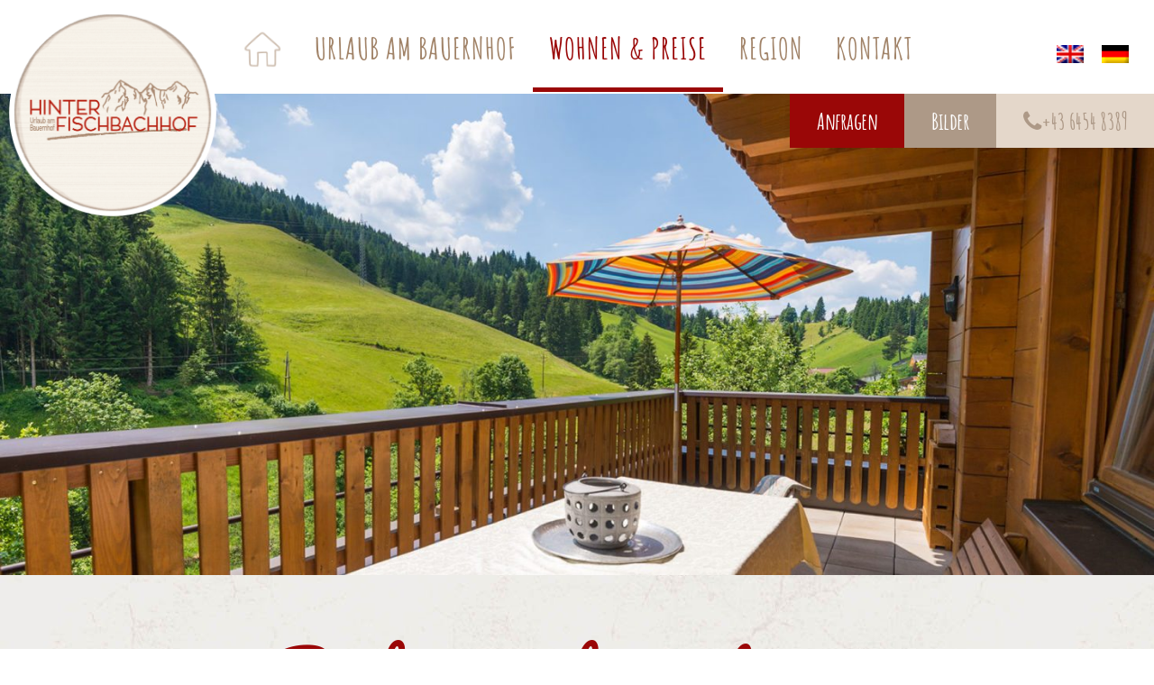

--- FILE ---
content_type: text/html; charset=UTF-8
request_url: https://www.hinterfischbach.at/wohnen-preise/buchungsinformationen-hacklgut/
body_size: 21260
content:
<!doctype html>
<!--[if lt IE 7 ]> <html class="no-js ie6" lang="de-DE"> <![endif]-->
<!--[if IE 7 ]>    <html class="no-js ie7" lang="de-DE"> <![endif]-->
<!--[if IE 8 ]>    <html class="no-js ie8" lang="de-DE"> <![endif]-->
<!--[if (gte IE 9)|!(IE)]><!--> <html class="no-js" lang="de-DE"> <!--<![endif]-->
<head>

<meta charset="UTF-8" />
<meta name="viewport" content="width=device-width, user-scalable=no, initial-scale=1.0, minimum-scale=1.0, maximum-scale=1.0">
<meta http-equiv="X-UA-Compatible" content="IE=edge,chrome=1" />


        <link rel="icon" type="image/png" href="https://www.hinterfischbach.at/wp-content/uploads/favicon.jpg" />
    
<link rel="profile" href="http://gmpg.org/xfn/11" />
<link rel="pingback" href="https://www.hinterfischbach.at/xmlrpc.php" />

<script>!function(e,c){e[c]=e[c]+(e[c]&&" ")+"quform-js"}(document.documentElement,"className");</script><meta name='robots' content='index, follow, max-image-preview:large, max-snippet:-1, max-video-preview:-1' />
	<style>img:is([sizes="auto" i], [sizes^="auto," i]) { contain-intrinsic-size: 3000px 1500px }</style>
	
	<!-- This site is optimized with the Yoast SEO plugin v26.3 - https://yoast.com/wordpress/plugins/seo/ -->
	<title>Buchungsinformationen - Ferienwohnungen im Ferienhaus Hacklgut</title>
	<meta name="description" content="Entnehmen Sie Wissenswertes für Ihren Sommer- &amp; Winterurlaub in den Ferienwohnungen im Ferienhaus Hacklgut den Buchungsinformationen." />
	<link rel="canonical" href="https://www.hinterfischbach.at/wohnen-preise/buchungsinformationen-hacklgut/" />
	<meta property="og:locale" content="de_DE" />
	<meta property="og:type" content="article" />
	<meta property="og:title" content="Buchungsinformationen - Ferienwohnungen im Ferienhaus Hacklgut" />
	<meta property="og:description" content="Entnehmen Sie Wissenswertes für Ihren Sommer- &amp; Winterurlaub in den Ferienwohnungen im Ferienhaus Hacklgut den Buchungsinformationen." />
	<meta property="og:url" content="https://www.hinterfischbach.at/wohnen-preise/buchungsinformationen-hacklgut/" />
	<meta property="og:site_name" content="Hinterfischbach" />
	<meta property="article:modified_time" content="2017-07-07T09:30:31+00:00" />
	<meta property="og:image" content="https://www.hinterfischbach.at/wp-content/uploads/buchungsinformationen-hacklgut-radstadt-1.jpg" />
	<meta property="og:image:width" content="1920" />
	<meta property="og:image:height" content="800" />
	<meta property="og:image:type" content="image/jpeg" />
	<script type="application/ld+json" class="yoast-schema-graph">{"@context":"https://schema.org","@graph":[{"@type":"WebPage","@id":"https://www.hinterfischbach.at/wohnen-preise/buchungsinformationen-hacklgut/","url":"https://www.hinterfischbach.at/wohnen-preise/buchungsinformationen-hacklgut/","name":"Buchungsinformationen - Ferienwohnungen im Ferienhaus Hacklgut","isPartOf":{"@id":"https://www.hinterfischbach.at/#website"},"primaryImageOfPage":{"@id":"https://www.hinterfischbach.at/wohnen-preise/buchungsinformationen-hacklgut/#primaryimage"},"image":{"@id":"https://www.hinterfischbach.at/wohnen-preise/buchungsinformationen-hacklgut/#primaryimage"},"thumbnailUrl":"https://www.hinterfischbach.at/wp-content/uploads/buchungsinformationen-hacklgut-radstadt-1.jpg","datePublished":"2017-05-18T09:20:47+00:00","dateModified":"2017-07-07T09:30:31+00:00","description":"Entnehmen Sie Wissenswertes für Ihren Sommer- & Winterurlaub in den Ferienwohnungen im Ferienhaus Hacklgut den Buchungsinformationen.","breadcrumb":{"@id":"https://www.hinterfischbach.at/wohnen-preise/buchungsinformationen-hacklgut/#breadcrumb"},"inLanguage":"de","potentialAction":[{"@type":"ReadAction","target":["https://www.hinterfischbach.at/wohnen-preise/buchungsinformationen-hacklgut/"]}]},{"@type":"ImageObject","inLanguage":"de","@id":"https://www.hinterfischbach.at/wohnen-preise/buchungsinformationen-hacklgut/#primaryimage","url":"https://www.hinterfischbach.at/wp-content/uploads/buchungsinformationen-hacklgut-radstadt-1.jpg","contentUrl":"https://www.hinterfischbach.at/wp-content/uploads/buchungsinformationen-hacklgut-radstadt-1.jpg","width":1920,"height":800,"caption":"Sommerurlaub am Bauernhof, Hacklgut in Radstadt"},{"@type":"BreadcrumbList","@id":"https://www.hinterfischbach.at/wohnen-preise/buchungsinformationen-hacklgut/#breadcrumb","itemListElement":[{"@type":"ListItem","position":1,"name":"Startseite","item":"https://www.hinterfischbach.at/"},{"@type":"ListItem","position":2,"name":"Wohnen &#038; Preise","item":"https://www.hinterfischbach.at/wohnen-preise/"},{"@type":"ListItem","position":3,"name":"Buchungsinformationen"}]},{"@type":"WebSite","@id":"https://www.hinterfischbach.at/#website","url":"https://www.hinterfischbach.at/","name":"Hinterfischbach","description":"Urlaub am Bauernhof in Radstadt","potentialAction":[{"@type":"SearchAction","target":{"@type":"EntryPoint","urlTemplate":"https://www.hinterfischbach.at/?s={search_term_string}"},"query-input":{"@type":"PropertyValueSpecification","valueRequired":true,"valueName":"search_term_string"}}],"inLanguage":"de"}]}</script>
	<!-- / Yoast SEO plugin. -->



<link rel="alternate" type="application/rss+xml" title="Hinterfischbach &raquo; Feed" href="https://www.hinterfischbach.at/feed/" />
<script type="text/javascript">
/* <![CDATA[ */
window._wpemojiSettings = {"baseUrl":"https:\/\/s.w.org\/images\/core\/emoji\/16.0.1\/72x72\/","ext":".png","svgUrl":"https:\/\/s.w.org\/images\/core\/emoji\/16.0.1\/svg\/","svgExt":".svg","source":{"concatemoji":"https:\/\/www.hinterfischbach.at\/wp-includes\/js\/wp-emoji-release.min.js?ver=6.8.3"}};
/*! This file is auto-generated */
!function(s,n){var o,i,e;function c(e){try{var t={supportTests:e,timestamp:(new Date).valueOf()};sessionStorage.setItem(o,JSON.stringify(t))}catch(e){}}function p(e,t,n){e.clearRect(0,0,e.canvas.width,e.canvas.height),e.fillText(t,0,0);var t=new Uint32Array(e.getImageData(0,0,e.canvas.width,e.canvas.height).data),a=(e.clearRect(0,0,e.canvas.width,e.canvas.height),e.fillText(n,0,0),new Uint32Array(e.getImageData(0,0,e.canvas.width,e.canvas.height).data));return t.every(function(e,t){return e===a[t]})}function u(e,t){e.clearRect(0,0,e.canvas.width,e.canvas.height),e.fillText(t,0,0);for(var n=e.getImageData(16,16,1,1),a=0;a<n.data.length;a++)if(0!==n.data[a])return!1;return!0}function f(e,t,n,a){switch(t){case"flag":return n(e,"\ud83c\udff3\ufe0f\u200d\u26a7\ufe0f","\ud83c\udff3\ufe0f\u200b\u26a7\ufe0f")?!1:!n(e,"\ud83c\udde8\ud83c\uddf6","\ud83c\udde8\u200b\ud83c\uddf6")&&!n(e,"\ud83c\udff4\udb40\udc67\udb40\udc62\udb40\udc65\udb40\udc6e\udb40\udc67\udb40\udc7f","\ud83c\udff4\u200b\udb40\udc67\u200b\udb40\udc62\u200b\udb40\udc65\u200b\udb40\udc6e\u200b\udb40\udc67\u200b\udb40\udc7f");case"emoji":return!a(e,"\ud83e\udedf")}return!1}function g(e,t,n,a){var r="undefined"!=typeof WorkerGlobalScope&&self instanceof WorkerGlobalScope?new OffscreenCanvas(300,150):s.createElement("canvas"),o=r.getContext("2d",{willReadFrequently:!0}),i=(o.textBaseline="top",o.font="600 32px Arial",{});return e.forEach(function(e){i[e]=t(o,e,n,a)}),i}function t(e){var t=s.createElement("script");t.src=e,t.defer=!0,s.head.appendChild(t)}"undefined"!=typeof Promise&&(o="wpEmojiSettingsSupports",i=["flag","emoji"],n.supports={everything:!0,everythingExceptFlag:!0},e=new Promise(function(e){s.addEventListener("DOMContentLoaded",e,{once:!0})}),new Promise(function(t){var n=function(){try{var e=JSON.parse(sessionStorage.getItem(o));if("object"==typeof e&&"number"==typeof e.timestamp&&(new Date).valueOf()<e.timestamp+604800&&"object"==typeof e.supportTests)return e.supportTests}catch(e){}return null}();if(!n){if("undefined"!=typeof Worker&&"undefined"!=typeof OffscreenCanvas&&"undefined"!=typeof URL&&URL.createObjectURL&&"undefined"!=typeof Blob)try{var e="postMessage("+g.toString()+"("+[JSON.stringify(i),f.toString(),p.toString(),u.toString()].join(",")+"));",a=new Blob([e],{type:"text/javascript"}),r=new Worker(URL.createObjectURL(a),{name:"wpTestEmojiSupports"});return void(r.onmessage=function(e){c(n=e.data),r.terminate(),t(n)})}catch(e){}c(n=g(i,f,p,u))}t(n)}).then(function(e){for(var t in e)n.supports[t]=e[t],n.supports.everything=n.supports.everything&&n.supports[t],"flag"!==t&&(n.supports.everythingExceptFlag=n.supports.everythingExceptFlag&&n.supports[t]);n.supports.everythingExceptFlag=n.supports.everythingExceptFlag&&!n.supports.flag,n.DOMReady=!1,n.readyCallback=function(){n.DOMReady=!0}}).then(function(){return e}).then(function(){var e;n.supports.everything||(n.readyCallback(),(e=n.source||{}).concatemoji?t(e.concatemoji):e.wpemoji&&e.twemoji&&(t(e.twemoji),t(e.wpemoji)))}))}((window,document),window._wpemojiSettings);
/* ]]> */
</script>
<link data-minify="1" rel='stylesheet' id='dashicons-css' href='https://www.hinterfischbach.at/wp-content/cache/min/1/wp-includes/css/dashicons.min.css?ver=1738155101' type='text/css' media='all' />
<link rel='stylesheet' id='wp-jquery-ui-dialog-css' href='https://www.hinterfischbach.at/wp-includes/css/jquery-ui-dialog.min.css?ver=6.8.3' type='text/css' media='all' />
<style id='wp-emoji-styles-inline-css' type='text/css'>

	img.wp-smiley, img.emoji {
		display: inline !important;
		border: none !important;
		box-shadow: none !important;
		height: 1em !important;
		width: 1em !important;
		margin: 0 0.07em !important;
		vertical-align: -0.1em !important;
		background: none !important;
		padding: 0 !important;
	}
</style>
<link rel='stylesheet' id='wp-block-library-css' href='https://www.hinterfischbach.at/wp-includes/css/dist/block-library/style.min.css?ver=6.8.3' type='text/css' media='all' />
<style id='classic-theme-styles-inline-css' type='text/css'>
/*! This file is auto-generated */
.wp-block-button__link{color:#fff;background-color:#32373c;border-radius:9999px;box-shadow:none;text-decoration:none;padding:calc(.667em + 2px) calc(1.333em + 2px);font-size:1.125em}.wp-block-file__button{background:#32373c;color:#fff;text-decoration:none}
</style>
<style id='global-styles-inline-css' type='text/css'>
:root{--wp--preset--aspect-ratio--square: 1;--wp--preset--aspect-ratio--4-3: 4/3;--wp--preset--aspect-ratio--3-4: 3/4;--wp--preset--aspect-ratio--3-2: 3/2;--wp--preset--aspect-ratio--2-3: 2/3;--wp--preset--aspect-ratio--16-9: 16/9;--wp--preset--aspect-ratio--9-16: 9/16;--wp--preset--color--black: #000000;--wp--preset--color--cyan-bluish-gray: #abb8c3;--wp--preset--color--white: #ffffff;--wp--preset--color--pale-pink: #f78da7;--wp--preset--color--vivid-red: #cf2e2e;--wp--preset--color--luminous-vivid-orange: #ff6900;--wp--preset--color--luminous-vivid-amber: #fcb900;--wp--preset--color--light-green-cyan: #7bdcb5;--wp--preset--color--vivid-green-cyan: #00d084;--wp--preset--color--pale-cyan-blue: #8ed1fc;--wp--preset--color--vivid-cyan-blue: #0693e3;--wp--preset--color--vivid-purple: #9b51e0;--wp--preset--gradient--vivid-cyan-blue-to-vivid-purple: linear-gradient(135deg,rgba(6,147,227,1) 0%,rgb(155,81,224) 100%);--wp--preset--gradient--light-green-cyan-to-vivid-green-cyan: linear-gradient(135deg,rgb(122,220,180) 0%,rgb(0,208,130) 100%);--wp--preset--gradient--luminous-vivid-amber-to-luminous-vivid-orange: linear-gradient(135deg,rgba(252,185,0,1) 0%,rgba(255,105,0,1) 100%);--wp--preset--gradient--luminous-vivid-orange-to-vivid-red: linear-gradient(135deg,rgba(255,105,0,1) 0%,rgb(207,46,46) 100%);--wp--preset--gradient--very-light-gray-to-cyan-bluish-gray: linear-gradient(135deg,rgb(238,238,238) 0%,rgb(169,184,195) 100%);--wp--preset--gradient--cool-to-warm-spectrum: linear-gradient(135deg,rgb(74,234,220) 0%,rgb(151,120,209) 20%,rgb(207,42,186) 40%,rgb(238,44,130) 60%,rgb(251,105,98) 80%,rgb(254,248,76) 100%);--wp--preset--gradient--blush-light-purple: linear-gradient(135deg,rgb(255,206,236) 0%,rgb(152,150,240) 100%);--wp--preset--gradient--blush-bordeaux: linear-gradient(135deg,rgb(254,205,165) 0%,rgb(254,45,45) 50%,rgb(107,0,62) 100%);--wp--preset--gradient--luminous-dusk: linear-gradient(135deg,rgb(255,203,112) 0%,rgb(199,81,192) 50%,rgb(65,88,208) 100%);--wp--preset--gradient--pale-ocean: linear-gradient(135deg,rgb(255,245,203) 0%,rgb(182,227,212) 50%,rgb(51,167,181) 100%);--wp--preset--gradient--electric-grass: linear-gradient(135deg,rgb(202,248,128) 0%,rgb(113,206,126) 100%);--wp--preset--gradient--midnight: linear-gradient(135deg,rgb(2,3,129) 0%,rgb(40,116,252) 100%);--wp--preset--font-size--small: 13px;--wp--preset--font-size--medium: 20px;--wp--preset--font-size--large: 36px;--wp--preset--font-size--x-large: 42px;--wp--preset--font-family--amatic-sc: Amatic SC;--wp--preset--font-family--josefin-sans: Josefin Sans;--wp--preset--font-family--pacifico: Pacifico;--wp--preset--spacing--20: 0.44rem;--wp--preset--spacing--30: 0.67rem;--wp--preset--spacing--40: 1rem;--wp--preset--spacing--50: 1.5rem;--wp--preset--spacing--60: 2.25rem;--wp--preset--spacing--70: 3.38rem;--wp--preset--spacing--80: 5.06rem;--wp--preset--shadow--natural: 6px 6px 9px rgba(0, 0, 0, 0.2);--wp--preset--shadow--deep: 12px 12px 50px rgba(0, 0, 0, 0.4);--wp--preset--shadow--sharp: 6px 6px 0px rgba(0, 0, 0, 0.2);--wp--preset--shadow--outlined: 6px 6px 0px -3px rgba(255, 255, 255, 1), 6px 6px rgba(0, 0, 0, 1);--wp--preset--shadow--crisp: 6px 6px 0px rgba(0, 0, 0, 1);}:where(.is-layout-flex){gap: 0.5em;}:where(.is-layout-grid){gap: 0.5em;}body .is-layout-flex{display: flex;}.is-layout-flex{flex-wrap: wrap;align-items: center;}.is-layout-flex > :is(*, div){margin: 0;}body .is-layout-grid{display: grid;}.is-layout-grid > :is(*, div){margin: 0;}:where(.wp-block-columns.is-layout-flex){gap: 2em;}:where(.wp-block-columns.is-layout-grid){gap: 2em;}:where(.wp-block-post-template.is-layout-flex){gap: 1.25em;}:where(.wp-block-post-template.is-layout-grid){gap: 1.25em;}.has-black-color{color: var(--wp--preset--color--black) !important;}.has-cyan-bluish-gray-color{color: var(--wp--preset--color--cyan-bluish-gray) !important;}.has-white-color{color: var(--wp--preset--color--white) !important;}.has-pale-pink-color{color: var(--wp--preset--color--pale-pink) !important;}.has-vivid-red-color{color: var(--wp--preset--color--vivid-red) !important;}.has-luminous-vivid-orange-color{color: var(--wp--preset--color--luminous-vivid-orange) !important;}.has-luminous-vivid-amber-color{color: var(--wp--preset--color--luminous-vivid-amber) !important;}.has-light-green-cyan-color{color: var(--wp--preset--color--light-green-cyan) !important;}.has-vivid-green-cyan-color{color: var(--wp--preset--color--vivid-green-cyan) !important;}.has-pale-cyan-blue-color{color: var(--wp--preset--color--pale-cyan-blue) !important;}.has-vivid-cyan-blue-color{color: var(--wp--preset--color--vivid-cyan-blue) !important;}.has-vivid-purple-color{color: var(--wp--preset--color--vivid-purple) !important;}.has-black-background-color{background-color: var(--wp--preset--color--black) !important;}.has-cyan-bluish-gray-background-color{background-color: var(--wp--preset--color--cyan-bluish-gray) !important;}.has-white-background-color{background-color: var(--wp--preset--color--white) !important;}.has-pale-pink-background-color{background-color: var(--wp--preset--color--pale-pink) !important;}.has-vivid-red-background-color{background-color: var(--wp--preset--color--vivid-red) !important;}.has-luminous-vivid-orange-background-color{background-color: var(--wp--preset--color--luminous-vivid-orange) !important;}.has-luminous-vivid-amber-background-color{background-color: var(--wp--preset--color--luminous-vivid-amber) !important;}.has-light-green-cyan-background-color{background-color: var(--wp--preset--color--light-green-cyan) !important;}.has-vivid-green-cyan-background-color{background-color: var(--wp--preset--color--vivid-green-cyan) !important;}.has-pale-cyan-blue-background-color{background-color: var(--wp--preset--color--pale-cyan-blue) !important;}.has-vivid-cyan-blue-background-color{background-color: var(--wp--preset--color--vivid-cyan-blue) !important;}.has-vivid-purple-background-color{background-color: var(--wp--preset--color--vivid-purple) !important;}.has-black-border-color{border-color: var(--wp--preset--color--black) !important;}.has-cyan-bluish-gray-border-color{border-color: var(--wp--preset--color--cyan-bluish-gray) !important;}.has-white-border-color{border-color: var(--wp--preset--color--white) !important;}.has-pale-pink-border-color{border-color: var(--wp--preset--color--pale-pink) !important;}.has-vivid-red-border-color{border-color: var(--wp--preset--color--vivid-red) !important;}.has-luminous-vivid-orange-border-color{border-color: var(--wp--preset--color--luminous-vivid-orange) !important;}.has-luminous-vivid-amber-border-color{border-color: var(--wp--preset--color--luminous-vivid-amber) !important;}.has-light-green-cyan-border-color{border-color: var(--wp--preset--color--light-green-cyan) !important;}.has-vivid-green-cyan-border-color{border-color: var(--wp--preset--color--vivid-green-cyan) !important;}.has-pale-cyan-blue-border-color{border-color: var(--wp--preset--color--pale-cyan-blue) !important;}.has-vivid-cyan-blue-border-color{border-color: var(--wp--preset--color--vivid-cyan-blue) !important;}.has-vivid-purple-border-color{border-color: var(--wp--preset--color--vivid-purple) !important;}.has-vivid-cyan-blue-to-vivid-purple-gradient-background{background: var(--wp--preset--gradient--vivid-cyan-blue-to-vivid-purple) !important;}.has-light-green-cyan-to-vivid-green-cyan-gradient-background{background: var(--wp--preset--gradient--light-green-cyan-to-vivid-green-cyan) !important;}.has-luminous-vivid-amber-to-luminous-vivid-orange-gradient-background{background: var(--wp--preset--gradient--luminous-vivid-amber-to-luminous-vivid-orange) !important;}.has-luminous-vivid-orange-to-vivid-red-gradient-background{background: var(--wp--preset--gradient--luminous-vivid-orange-to-vivid-red) !important;}.has-very-light-gray-to-cyan-bluish-gray-gradient-background{background: var(--wp--preset--gradient--very-light-gray-to-cyan-bluish-gray) !important;}.has-cool-to-warm-spectrum-gradient-background{background: var(--wp--preset--gradient--cool-to-warm-spectrum) !important;}.has-blush-light-purple-gradient-background{background: var(--wp--preset--gradient--blush-light-purple) !important;}.has-blush-bordeaux-gradient-background{background: var(--wp--preset--gradient--blush-bordeaux) !important;}.has-luminous-dusk-gradient-background{background: var(--wp--preset--gradient--luminous-dusk) !important;}.has-pale-ocean-gradient-background{background: var(--wp--preset--gradient--pale-ocean) !important;}.has-electric-grass-gradient-background{background: var(--wp--preset--gradient--electric-grass) !important;}.has-midnight-gradient-background{background: var(--wp--preset--gradient--midnight) !important;}.has-small-font-size{font-size: var(--wp--preset--font-size--small) !important;}.has-medium-font-size{font-size: var(--wp--preset--font-size--medium) !important;}.has-large-font-size{font-size: var(--wp--preset--font-size--large) !important;}.has-x-large-font-size{font-size: var(--wp--preset--font-size--x-large) !important;}.has-amatic-sc-font-family{font-family: var(--wp--preset--font-family--amatic-sc) !important;}.has-josefin-sans-font-family{font-family: var(--wp--preset--font-family--josefin-sans) !important;}.has-pacifico-font-family{font-family: var(--wp--preset--font-family--pacifico) !important;}
:where(.wp-block-post-template.is-layout-flex){gap: 1.25em;}:where(.wp-block-post-template.is-layout-grid){gap: 1.25em;}
:where(.wp-block-columns.is-layout-flex){gap: 2em;}:where(.wp-block-columns.is-layout-grid){gap: 2em;}
:root :where(.wp-block-pullquote){font-size: 1.5em;line-height: 1.6;}
</style>
<link rel='stylesheet' id='wpml-legacy-horizontal-list-0-css' href='https://www.hinterfischbach.at/wp-content/plugins/sitepress-multilingual-cms/templates/language-switchers/legacy-list-horizontal/style.min.css?ver=1' type='text/css' media='all' />
<link data-minify="1" rel='stylesheet' id='quform-css' href='https://www.hinterfischbach.at/wp-content/cache/min/1/wp-content/plugins/quform/cache/quform.css?ver=1738155102' type='text/css' media='all' />
<link data-minify="1" rel='stylesheet' id='bootstrap-styles-css' href='https://www.hinterfischbach.at/wp-content/cache/min/1/wp-content/themes/strappress/css/layouts/bootstrap.min.css?ver=1738155102' type='text/css' media='all' />
<link data-minify="1" rel='stylesheet' id='font-awesome-css' href='https://www.hinterfischbach.at/wp-content/cache/min/1/wp-content/themes/strappress/css/font-awesome.min.css?ver=1738155102' type='text/css' media='all' />
<link data-minify="1" rel='stylesheet' id='magnific-css' href='https://www.hinterfischbach.at/wp-content/cache/min/1/wp-content/themes/strappress/css/magnific.css?ver=1738155102' type='text/css' media='all' />
<link data-minify="1" rel='stylesheet' id='responsive-style-css' href='https://www.hinterfischbach.at/wp-content/cache/min/1/wp-content/themes/strappress-child/style.css?ver=1738155102' type='text/css' media='all' />
<link data-minify="1" rel='stylesheet' id='tablepress-default-css' href='https://www.hinterfischbach.at/wp-content/cache/min/1/wp-content/plugins/tablepress/css/build/default.css?ver=1738155102' type='text/css' media='all' />
<link data-minify="1" rel='stylesheet' id='olympus-google-fonts-css' href='https://www.hinterfischbach.at/wp-content/cache/min/1/wp-content/fontsplugin/449b588937ce911967507fc839471ee1.css?ver=1761682494' type='text/css' media='all' />
<link data-minify="1" rel='stylesheet' id='js_composer_front-css' href='https://www.hinterfischbach.at/wp-content/cache/min/1/wp-content/plugins/js_composer/assets/css/js_composer.min.css?ver=1738155102' type='text/css' media='all' />
<link data-minify="1" rel='stylesheet' id='js_composer_custom_css-css' href='https://www.hinterfischbach.at/wp-content/cache/min/1/wp-content/uploads/js_composer/custom.css?ver=1738155102' type='text/css' media='all' />
<link rel='stylesheet' id='ubermenu-css' href='https://www.hinterfischbach.at/wp-content/plugins/ubermenu/pro/assets/css/ubermenu.min.css?ver=3.8.2' type='text/css' media='all' />
<link data-minify="1" rel='stylesheet' id='ubermenu-font-awesome-all-css' href='https://www.hinterfischbach.at/wp-content/cache/min/1/wp-content/plugins/ubermenu/assets/fontawesome/css/all.min.css?ver=1738155102' type='text/css' media='all' />
<link data-minify="1" rel='stylesheet' id='bsf-Defaults-css' href='https://www.hinterfischbach.at/wp-content/cache/min/1/wp-content/uploads/smile_fonts/Defaults/Defaults.css?ver=1738155102' type='text/css' media='all' />
<script type="text/javascript" src="https://www.hinterfischbach.at/wp-includes/js/jquery/jquery.min.js?ver=3.7.1" id="jquery-core-js"></script>
<script type="text/javascript" src="https://www.hinterfischbach.at/wp-includes/js/jquery/jquery-migrate.min.js?ver=3.4.1" id="jquery-migrate-js"></script>
<script type="text/javascript" src="//www.hinterfischbach.at/wp-content/plugins/revslider/sr6/assets/js/rbtools.min.js?ver=6.7.25" async id="tp-tools-js"></script>
<script type="text/javascript" src="//www.hinterfischbach.at/wp-content/plugins/revslider/sr6/assets/js/rs6.min.js?ver=6.7.25" async id="revmin-js"></script>
<script type="text/javascript" src="https://www.hinterfischbach.at/wp-content/themes/strappress/js/responsive-modernizr.js?ver=2.5.3" id="modernizr-js"></script>
<script type="text/javascript" src="https://www.hinterfischbach.at/wp-content/themes/strappress/js/magnific.min.js?ver=0.9.4" id="magnific-js"></script>
<script type="text/javascript" src="https://www.hinterfischbach.at/wp-content/themes/strappress/js/imagesloaded.pkgd.min.js?ver=6.8.3" id="imagesloaded-script-js"></script>
<script type="text/javascript" src="https://www.hinterfischbach.at/wp-content/themes/strappress/js/jquery.isotope.min.js?ver=6.8.3" id="isotope-script-js"></script>
<script type="text/javascript" src="https://www.hinterfischbach.at/wp-content/themes/strappress/js/bootstrap.js?ver=6.8.3" id="bootstrap-script-js"></script>
<script type="text/javascript" src="https://www.hinterfischbach.at/wp-content/themes/strappress/js/strap-extras.js?ver=6.8.3" id="strap-extras-script-js"></script>
<script></script><link rel="https://api.w.org/" href="https://www.hinterfischbach.at/wp-json/" /><link rel="alternate" title="JSON" type="application/json" href="https://www.hinterfischbach.at/wp-json/wp/v2/pages/128" /><link rel="EditURI" type="application/rsd+xml" title="RSD" href="https://www.hinterfischbach.at/xmlrpc.php?rsd" />
<meta name="generator" content="WordPress 6.8.3" />
<link rel='shortlink' href='https://www.hinterfischbach.at/?p=128' />
<link rel="alternate" title="oEmbed (JSON)" type="application/json+oembed" href="https://www.hinterfischbach.at/wp-json/oembed/1.0/embed?url=https%3A%2F%2Fwww.hinterfischbach.at%2Fwohnen-preise%2Fbuchungsinformationen-hacklgut%2F" />
<link rel="alternate" title="oEmbed (XML)" type="text/xml+oembed" href="https://www.hinterfischbach.at/wp-json/oembed/1.0/embed?url=https%3A%2F%2Fwww.hinterfischbach.at%2Fwohnen-preise%2Fbuchungsinformationen-hacklgut%2F&#038;format=xml" />
<meta name="generator" content="Redux 4.5.8" /><meta name="generator" content="WPML ver:4.8.4 stt:1,3;" />
<style id="ubermenu-custom-generated-css">
/** Font Awesome 4 Compatibility **/
.fa{font-style:normal;font-variant:normal;font-weight:normal;font-family:FontAwesome;}

/** UberMenu Responsive Styles (Breakpoint Setting) **/
@media screen and (min-width: 1201px){
  .ubermenu{ display:block !important; } .ubermenu-responsive .ubermenu-item.ubermenu-hide-desktop{ display:none !important; } .ubermenu-responsive.ubermenu-retractors-responsive .ubermenu-retractor-mobile{ display:none; }  /* Top level items full height */ .ubermenu.ubermenu-horizontal.ubermenu-items-vstretch .ubermenu-nav{   display:flex;   align-items:stretch; } .ubermenu.ubermenu-horizontal.ubermenu-items-vstretch .ubermenu-item.ubermenu-item-level-0{   display:flex;   flex-direction:column; } .ubermenu.ubermenu-horizontal.ubermenu-items-vstretch .ubermenu-item.ubermenu-item-level-0 > .ubermenu-target{   flex:1;   display:flex;   align-items:center; flex-wrap:wrap; } .ubermenu.ubermenu-horizontal.ubermenu-items-vstretch .ubermenu-item.ubermenu-item-level-0 > .ubermenu-target > .ubermenu-target-divider{ position:static; flex-basis:100%; } .ubermenu.ubermenu-horizontal.ubermenu-items-vstretch .ubermenu-item.ubermenu-item-level-0 > .ubermenu-target.ubermenu-item-layout-image_left > .ubermenu-target-text{ padding-left:1em; } .ubermenu.ubermenu-horizontal.ubermenu-items-vstretch .ubermenu-item.ubermenu-item-level-0 > .ubermenu-target.ubermenu-item-layout-image_right > .ubermenu-target-text{ padding-right:1em; } .ubermenu.ubermenu-horizontal.ubermenu-items-vstretch .ubermenu-item.ubermenu-item-level-0 > .ubermenu-target.ubermenu-item-layout-image_above, .ubermenu.ubermenu-horizontal.ubermenu-items-vstretch .ubermenu-item.ubermenu-item-level-0 > .ubermenu-target.ubermenu-item-layout-image_below{ flex-direction:column; } .ubermenu.ubermenu-horizontal.ubermenu-items-vstretch .ubermenu-item.ubermenu-item-level-0 > .ubermenu-submenu-drop{   top:100%; } .ubermenu.ubermenu-horizontal.ubermenu-items-vstretch .ubermenu-item-level-0:not(.ubermenu-align-right) + .ubermenu-item.ubermenu-align-right{ margin-left:auto; } .ubermenu.ubermenu-horizontal.ubermenu-items-vstretch .ubermenu-item.ubermenu-item-level-0 > .ubermenu-target.ubermenu-content-align-left{   justify-content:flex-start; } .ubermenu.ubermenu-horizontal.ubermenu-items-vstretch .ubermenu-item.ubermenu-item-level-0 > .ubermenu-target.ubermenu-content-align-center{   justify-content:center; } .ubermenu.ubermenu-horizontal.ubermenu-items-vstretch .ubermenu-item.ubermenu-item-level-0 > .ubermenu-target.ubermenu-content-align-right{   justify-content:flex-end; }  /* Force current submenu always open but below others */ .ubermenu-force-current-submenu .ubermenu-item-level-0.ubermenu-current-menu-item > .ubermenu-submenu-drop, .ubermenu-force-current-submenu .ubermenu-item-level-0.ubermenu-current-menu-ancestor > .ubermenu-submenu-drop {     display: block!important;     opacity: 1!important;     visibility: visible!important;     margin: 0!important;     top: auto!important;     height: auto;     z-index:19; }   /* Invert Horizontal menu to make subs go up */ .ubermenu-invert.ubermenu-horizontal .ubermenu-item-level-0 > .ubermenu-submenu-drop, .ubermenu-invert.ubermenu-horizontal.ubermenu-items-vstretch .ubermenu-item.ubermenu-item-level-0>.ubermenu-submenu-drop{  top:auto;  bottom:100%; } .ubermenu-invert.ubermenu-horizontal.ubermenu-sub-indicators .ubermenu-item-level-0.ubermenu-has-submenu-drop > .ubermenu-target > .ubermenu-sub-indicator{ transform:rotate(180deg); } /* Make second level flyouts fly up */ .ubermenu-invert.ubermenu-horizontal .ubermenu-submenu .ubermenu-item.ubermenu-active > .ubermenu-submenu-type-flyout{     top:auto;     bottom:0; } /* Clip the submenus properly when inverted */ .ubermenu-invert.ubermenu-horizontal .ubermenu-item-level-0 > .ubermenu-submenu-drop{     clip: rect(-5000px,5000px,auto,-5000px); }    /* Invert Vertical menu to make subs go left */ .ubermenu-invert.ubermenu-vertical .ubermenu-item-level-0 > .ubermenu-submenu-drop{   right:100%;   left:auto; } .ubermenu-invert.ubermenu-vertical.ubermenu-sub-indicators .ubermenu-item-level-0.ubermenu-item-has-children > .ubermenu-target > .ubermenu-sub-indicator{   right:auto;   left:10px; transform:rotate(90deg); } .ubermenu-vertical.ubermenu-invert .ubermenu-item > .ubermenu-submenu-drop {   clip: rect(-5000px,5000px,5000px,-5000px); } /* Vertical Flyout > Flyout */ .ubermenu-vertical.ubermenu-invert.ubermenu-sub-indicators .ubermenu-has-submenu-drop > .ubermenu-target{   padding-left:25px; } .ubermenu-vertical.ubermenu-invert .ubermenu-item > .ubermenu-target > .ubermenu-sub-indicator {   right:auto;   left:10px;   transform:rotate(90deg); } .ubermenu-vertical.ubermenu-invert .ubermenu-item > .ubermenu-submenu-drop.ubermenu-submenu-type-flyout, .ubermenu-vertical.ubermenu-invert .ubermenu-submenu-type-flyout > .ubermenu-item > .ubermenu-submenu-drop {   right: 100%;   left: auto; }  .ubermenu-responsive-toggle{ display:none; }
}
@media screen and (max-width: 1200px){
   .ubermenu-responsive-toggle, .ubermenu-sticky-toggle-wrapper { display: block; }  .ubermenu-responsive{ width:100%; max-height:600px; visibility:visible; overflow:visible;  -webkit-transition:max-height 1s ease-in; transition:max-height .3s ease-in; } .ubermenu-responsive.ubermenu-mobile-accordion:not(.ubermenu-mobile-modal):not(.ubermenu-in-transition):not(.ubermenu-responsive-collapse){ max-height:none; } .ubermenu-responsive.ubermenu-items-align-center{   text-align:left; } .ubermenu-responsive.ubermenu{ margin:0; } .ubermenu-responsive.ubermenu .ubermenu-nav{ display:block; }  .ubermenu-responsive.ubermenu-responsive-nocollapse, .ubermenu-repsonsive.ubermenu-no-transitions{ display:block; max-height:none; }  .ubermenu-responsive.ubermenu-responsive-collapse{ max-height:none; visibility:visible; overflow:visible; } .ubermenu-responsive.ubermenu-responsive-collapse{ max-height:0; overflow:hidden !important; visibility:hidden; } .ubermenu-responsive.ubermenu-in-transition, .ubermenu-responsive.ubermenu-in-transition .ubermenu-nav{ overflow:hidden !important; visibility:visible; } .ubermenu-responsive.ubermenu-responsive-collapse:not(.ubermenu-in-transition){ border-top-width:0; border-bottom-width:0; } .ubermenu-responsive.ubermenu-responsive-collapse .ubermenu-item .ubermenu-submenu{ display:none; }  .ubermenu-responsive .ubermenu-item-level-0{ width:50%; } .ubermenu-responsive.ubermenu-responsive-single-column .ubermenu-item-level-0{ float:none; clear:both; width:100%; } .ubermenu-responsive .ubermenu-item.ubermenu-item-level-0 > .ubermenu-target{ border:none; box-shadow:none; } .ubermenu-responsive .ubermenu-item.ubermenu-has-submenu-flyout{ position:static; } .ubermenu-responsive.ubermenu-sub-indicators .ubermenu-submenu-type-flyout .ubermenu-has-submenu-drop > .ubermenu-target > .ubermenu-sub-indicator{ transform:rotate(0); right:10px; left:auto; } .ubermenu-responsive .ubermenu-nav .ubermenu-item .ubermenu-submenu.ubermenu-submenu-drop{ width:100%; min-width:100%; max-width:100%; top:auto; left:0 !important; } .ubermenu-responsive.ubermenu-has-border .ubermenu-nav .ubermenu-item .ubermenu-submenu.ubermenu-submenu-drop{ left: -1px !important; /* For borders */ } .ubermenu-responsive .ubermenu-submenu.ubermenu-submenu-type-mega > .ubermenu-item.ubermenu-column{ min-height:0; border-left:none;  float:left; /* override left/center/right content alignment */ display:block; } .ubermenu-responsive .ubermenu-item.ubermenu-active > .ubermenu-submenu.ubermenu-submenu-type-mega{     max-height:none;     height:auto;/*prevent overflow scrolling since android is still finicky*/     overflow:visible; } .ubermenu-responsive.ubermenu-transition-slide .ubermenu-item.ubermenu-in-transition > .ubermenu-submenu-drop{ max-height:1000px; /* because of slide transition */ } .ubermenu .ubermenu-submenu-type-flyout .ubermenu-submenu-type-mega{ min-height:0; } .ubermenu.ubermenu-responsive .ubermenu-column, .ubermenu.ubermenu-responsive .ubermenu-column-auto{ min-width:50%; } .ubermenu.ubermenu-responsive .ubermenu-autoclear > .ubermenu-column{ clear:none; } .ubermenu.ubermenu-responsive .ubermenu-column:nth-of-type(2n+1){ clear:both; } .ubermenu.ubermenu-responsive .ubermenu-submenu-retractor-top:not(.ubermenu-submenu-retractor-top-2) .ubermenu-column:nth-of-type(2n+1){ clear:none; } .ubermenu.ubermenu-responsive .ubermenu-submenu-retractor-top:not(.ubermenu-submenu-retractor-top-2) .ubermenu-column:nth-of-type(2n+2){ clear:both; }  .ubermenu-responsive-single-column-subs .ubermenu-submenu .ubermenu-item { float: none; clear: both; width: 100%; min-width: 100%; }  /* Submenu footer content */ .ubermenu .ubermenu-submenu-footer{     position:relative;     bottom:auto;     right:auto; }   .ubermenu.ubermenu-responsive .ubermenu-tabs, .ubermenu.ubermenu-responsive .ubermenu-tabs-group, .ubermenu.ubermenu-responsive .ubermenu-tab, .ubermenu.ubermenu-responsive .ubermenu-tab-content-panel{ /** TABS SHOULD BE 100%  ACCORDION */ width:100%; min-width:100%; max-width:100%; left:0; } .ubermenu.ubermenu-responsive .ubermenu-tabs, .ubermenu.ubermenu-responsive .ubermenu-tab-content-panel{ min-height:0 !important;/* Override Inline Style from JS */ } .ubermenu.ubermenu-responsive .ubermenu-tabs{ z-index:15; } .ubermenu.ubermenu-responsive .ubermenu-tab-content-panel{ z-index:20; } /* Tab Layering */ .ubermenu-responsive .ubermenu-tab{ position:relative; } .ubermenu-responsive .ubermenu-tab.ubermenu-active{ position:relative; z-index:20; } .ubermenu-responsive .ubermenu-tab > .ubermenu-target{ border-width:0 0 1px 0; } .ubermenu-responsive.ubermenu-sub-indicators .ubermenu-tabs > .ubermenu-tabs-group > .ubermenu-tab.ubermenu-has-submenu-drop > .ubermenu-target > .ubermenu-sub-indicator{ transform:rotate(0); right:10px; left:auto; }  .ubermenu-responsive .ubermenu-tabs > .ubermenu-tabs-group > .ubermenu-tab > .ubermenu-tab-content-panel{ top:auto; border-width:1px; } .ubermenu-responsive .ubermenu-tab-layout-bottom > .ubermenu-tabs-group{ /*position:relative;*/ }   .ubermenu-reponsive .ubermenu-item-level-0 > .ubermenu-submenu-type-stack{ /* Top Level Stack Columns */ position:relative; }  .ubermenu-responsive .ubermenu-submenu-type-stack .ubermenu-column, .ubermenu-responsive .ubermenu-submenu-type-stack .ubermenu-column-auto{ /* Stack Columns */ width:100%; max-width:100%; }   .ubermenu-responsive .ubermenu-item-mini{ /* Mini items */ min-width:0; width:auto; float:left; clear:none !important; } .ubermenu-responsive .ubermenu-item.ubermenu-item-mini > a.ubermenu-target{ padding-left:20px; padding-right:20px; }   .ubermenu-responsive .ubermenu-item.ubermenu-hide-mobile{ /* Hiding items */ display:none !important; }  .ubermenu-responsive.ubermenu-hide-bkgs .ubermenu-submenu.ubermenu-submenu-bkg-img{ /** Hide Background Images in Submenu */ background-image:none; } .ubermenu.ubermenu-responsive .ubermenu-item-level-0.ubermenu-item-mini{ min-width:0; width:auto; } .ubermenu-vertical .ubermenu-item.ubermenu-item-level-0{ width:100%; } .ubermenu-vertical.ubermenu-sub-indicators .ubermenu-item-level-0.ubermenu-item-has-children > .ubermenu-target > .ubermenu-sub-indicator{ right:10px; left:auto; transform:rotate(0); } .ubermenu-vertical .ubermenu-item.ubermenu-item-level-0.ubermenu-relative.ubermenu-active > .ubermenu-submenu-drop.ubermenu-submenu-align-vertical_parent_item{     top:auto; }   .ubermenu.ubermenu-responsive .ubermenu-tabs{     position:static; } /* Tabs on Mobile with mouse (but not click) - leave space to hover off */ .ubermenu:not(.ubermenu-is-mobile):not(.ubermenu-submenu-indicator-closes) .ubermenu-submenu .ubermenu-tab[data-ubermenu-trigger="mouseover"] .ubermenu-tab-content-panel, .ubermenu:not(.ubermenu-is-mobile):not(.ubermenu-submenu-indicator-closes) .ubermenu-submenu .ubermenu-tab[data-ubermenu-trigger="hover_intent"] .ubermenu-tab-content-panel{     margin-left:6%; width:94%; min-width:94%; }  /* Sub indicator close visibility */ .ubermenu.ubermenu-submenu-indicator-closes .ubermenu-active > .ubermenu-target > .ubermenu-sub-indicator-close{ display:block; display: flex; align-items: center; justify-content: center; } .ubermenu.ubermenu-submenu-indicator-closes .ubermenu-active > .ubermenu-target > .ubermenu-sub-indicator{ display:none; }  .ubermenu .ubermenu-tabs .ubermenu-tab-content-panel{     box-shadow: 0 5px 10px rgba(0,0,0,.075); }  /* When submenus and items go full width, move items back to appropriate positioning */ .ubermenu .ubermenu-submenu-rtl {     direction: ltr; }   /* Fixed position mobile menu */ .ubermenu.ubermenu-mobile-modal{   position:fixed;   z-index:9999999; opacity:1;   top:0;   left:0;   width:100%;   width:100vw;   max-width:100%;   max-width:100vw; height:100%; height:calc(100vh - calc(100vh - 100%)); height:-webkit-fill-available; max-height:calc(100vh - calc(100vh - 100%)); max-height:-webkit-fill-available;   border:none; box-sizing:border-box;    display:flex;   flex-direction:column;   justify-content:flex-start; overflow-y:auto !important; /* for non-accordion mode */ overflow-x:hidden !important; overscroll-behavior: contain; transform:scale(1); transition-duration:.1s; transition-property: all; } .ubermenu.ubermenu-mobile-modal.ubermenu-mobile-accordion.ubermenu-interaction-press{ overflow-y:hidden !important; } .ubermenu.ubermenu-mobile-modal.ubermenu-responsive-collapse{ overflow:hidden !important; opacity:0; transform:scale(.9); visibility:hidden; } .ubermenu.ubermenu-mobile-modal .ubermenu-nav{   flex:1;   overflow-y:auto !important; overscroll-behavior: contain; } .ubermenu.ubermenu-mobile-modal .ubermenu-item-level-0{ margin:0; } .ubermenu.ubermenu-mobile-modal .ubermenu-mobile-close-button{ border:none; background:none; border-radius:0; padding:1em; color:inherit; display:inline-block; text-align:center; font-size:14px; } .ubermenu.ubermenu-mobile-modal .ubermenu-mobile-footer .ubermenu-mobile-close-button{ width: 100%; display: flex; align-items: center; justify-content: center; } .ubermenu.ubermenu-mobile-modal .ubermenu-mobile-footer .ubermenu-mobile-close-button .ubermenu-icon-essential, .ubermenu.ubermenu-mobile-modal .ubermenu-mobile-footer .ubermenu-mobile-close-button .fas.fa-times{ margin-right:.2em; }  /* Header/Footer Mobile content */ .ubermenu .ubermenu-mobile-header, .ubermenu .ubermenu-mobile-footer{ display:block; text-align:center; color:inherit; }  /* Accordion submenus mobile (single column tablet) */ .ubermenu.ubermenu-responsive-single-column.ubermenu-mobile-accordion.ubermenu-interaction-press .ubermenu-item > .ubermenu-submenu-drop, .ubermenu.ubermenu-responsive-single-column.ubermenu-mobile-accordion.ubermenu-interaction-press .ubermenu-tab > .ubermenu-tab-content-panel{ box-sizing:border-box; border-left:none; border-right:none; box-shadow:none; } .ubermenu.ubermenu-responsive-single-column.ubermenu-mobile-accordion.ubermenu-interaction-press .ubermenu-item.ubermenu-active > .ubermenu-submenu-drop, .ubermenu.ubermenu-responsive-single-column.ubermenu-mobile-accordion.ubermenu-interaction-press .ubermenu-tab.ubermenu-active > .ubermenu-tab-content-panel{   position:static; }   /* Accordion indented - remove borders and extra spacing from headers */ .ubermenu.ubermenu-mobile-accordion-indent .ubermenu-submenu.ubermenu-submenu-drop, .ubermenu.ubermenu-mobile-accordion-indent .ubermenu-submenu .ubermenu-item-header.ubermenu-has-submenu-stack > .ubermenu-target{   border:none; } .ubermenu.ubermenu-mobile-accordion-indent .ubermenu-submenu .ubermenu-item-header.ubermenu-has-submenu-stack > .ubermenu-submenu-type-stack{   padding-top:0; } /* Accordion dropdown indentation padding */ .ubermenu.ubermenu-mobile-accordion-indent .ubermenu-submenu-drop .ubermenu-submenu-drop .ubermenu-item > .ubermenu-target, .ubermenu.ubermenu-mobile-accordion-indent .ubermenu-submenu-drop .ubermenu-tab-content-panel .ubermenu-item > .ubermenu-target{   padding-left:calc( var(--ubermenu-accordion-indent) * 2 ); } .ubermenu.ubermenu-mobile-accordion-indent .ubermenu-submenu-drop .ubermenu-submenu-drop .ubermenu-submenu-drop .ubermenu-item > .ubermenu-target, .ubermenu.ubermenu-mobile-accordion-indent .ubermenu-submenu-drop .ubermenu-tab-content-panel .ubermenu-tab-content-panel .ubermenu-item > .ubermenu-target{   padding-left:calc( var(--ubermenu-accordion-indent) * 3 ); } .ubermenu.ubermenu-mobile-accordion-indent .ubermenu-submenu-drop .ubermenu-submenu-drop .ubermenu-submenu-drop .ubermenu-submenu-drop .ubermenu-item > .ubermenu-target, .ubermenu.ubermenu-mobile-accordion-indent .ubermenu-submenu-drop .ubermenu-tab-content-panel .ubermenu-tab-content-panel .ubermenu-tab-content-panel .ubermenu-item > .ubermenu-target{   padding-left:calc( var(--ubermenu-accordion-indent) * 4 ); } /* Reverse Accordion dropdown indentation padding */ .rtl .ubermenu.ubermenu-mobile-accordion-indent .ubermenu-submenu-drop .ubermenu-submenu-drop .ubermenu-item > .ubermenu-target, .rtl .ubermenu.ubermenu-mobile-accordion-indent .ubermenu-submenu-drop .ubermenu-tab-content-panel .ubermenu-item > .ubermenu-target{ padding-left:0;   padding-right:calc( var(--ubermenu-accordion-indent) * 2 ); } .rtl .ubermenu.ubermenu-mobile-accordion-indent .ubermenu-submenu-drop .ubermenu-submenu-drop .ubermenu-submenu-drop .ubermenu-item > .ubermenu-target, .rtl .ubermenu.ubermenu-mobile-accordion-indent .ubermenu-submenu-drop .ubermenu-tab-content-panel .ubermenu-tab-content-panel .ubermenu-item > .ubermenu-target{ padding-left:0; padding-right:calc( var(--ubermenu-accordion-indent) * 3 ); } .rtl .ubermenu.ubermenu-mobile-accordion-indent .ubermenu-submenu-drop .ubermenu-submenu-drop .ubermenu-submenu-drop .ubermenu-submenu-drop .ubermenu-item > .ubermenu-target, .rtl .ubermenu.ubermenu-mobile-accordion-indent .ubermenu-submenu-drop .ubermenu-tab-content-panel .ubermenu-tab-content-panel .ubermenu-tab-content-panel .ubermenu-item > .ubermenu-target{ padding-left:0; padding-right:calc( var(--ubermenu-accordion-indent) * 4 ); }  .ubermenu-responsive-toggle{ display:block; }
}
@media screen and (max-width: 480px){
  .ubermenu.ubermenu-responsive .ubermenu-item-level-0{ width:100%; } .ubermenu.ubermenu-responsive .ubermenu-column, .ubermenu.ubermenu-responsive .ubermenu-column-auto{ min-width:100%; } .ubermenu .ubermenu-autocolumn:not(:first-child), .ubermenu .ubermenu-autocolumn:not(:first-child) .ubermenu-submenu-type-stack{     padding-top:0; } .ubermenu .ubermenu-autocolumn:not(:last-child), .ubermenu .ubermenu-autocolumn:not(:last-child) .ubermenu-submenu-type-stack{     padding-bottom:0; } .ubermenu .ubermenu-autocolumn > .ubermenu-submenu-type-stack > .ubermenu-item-normal:first-child{     margin-top:0; }     /* Accordion submenus mobile */ .ubermenu.ubermenu-responsive.ubermenu-mobile-accordion.ubermenu-interaction-press .ubermenu-item > .ubermenu-submenu-drop, .ubermenu.ubermenu-responsive.ubermenu-mobile-accordion.ubermenu-interaction-press .ubermenu-tab > .ubermenu-tab-content-panel{     box-shadow:none; box-sizing:border-box; border-left:none; border-right:none; } .ubermenu.ubermenu-responsive.ubermenu-mobile-accordion.ubermenu-interaction-press .ubermenu-item.ubermenu-active > .ubermenu-submenu-drop, .ubermenu.ubermenu-responsive.ubermenu-mobile-accordion.ubermenu-interaction-press .ubermenu-tab.ubermenu-active > .ubermenu-tab-content-panel{     position:static; } 
}


/** UberMenu Custom Menu Styles (Customizer) **/
/* main */
 .ubermenu-main.ubermenu-transition-fade .ubermenu-item .ubermenu-submenu-drop { margin-top:0; }


/* Status: Loaded from Transient */

</style>    <script type="text/javascript">
    // <![CDATA[
    jQuery(document).ready(function($){
        $("a[rel='magnific']").magnificPopup({
                type:'image'
        });
    });  
    // ]]>
    </script>
<meta name="generator" content="Powered by WPBakery Page Builder - drag and drop page builder for WordPress."/>
<meta name="generator" content="Powered by Slider Revolution 6.7.25 - responsive, Mobile-Friendly Slider Plugin for WordPress with comfortable drag and drop interface." />
<script>function setREVStartSize(e){
			//window.requestAnimationFrame(function() {
				window.RSIW = window.RSIW===undefined ? window.innerWidth : window.RSIW;
				window.RSIH = window.RSIH===undefined ? window.innerHeight : window.RSIH;
				try {
					var pw = document.getElementById(e.c).parentNode.offsetWidth,
						newh;
					pw = pw===0 || isNaN(pw) || (e.l=="fullwidth" || e.layout=="fullwidth") ? window.RSIW : pw;
					e.tabw = e.tabw===undefined ? 0 : parseInt(e.tabw);
					e.thumbw = e.thumbw===undefined ? 0 : parseInt(e.thumbw);
					e.tabh = e.tabh===undefined ? 0 : parseInt(e.tabh);
					e.thumbh = e.thumbh===undefined ? 0 : parseInt(e.thumbh);
					e.tabhide = e.tabhide===undefined ? 0 : parseInt(e.tabhide);
					e.thumbhide = e.thumbhide===undefined ? 0 : parseInt(e.thumbhide);
					e.mh = e.mh===undefined || e.mh=="" || e.mh==="auto" ? 0 : parseInt(e.mh,0);
					if(e.layout==="fullscreen" || e.l==="fullscreen")
						newh = Math.max(e.mh,window.RSIH);
					else{
						e.gw = Array.isArray(e.gw) ? e.gw : [e.gw];
						for (var i in e.rl) if (e.gw[i]===undefined || e.gw[i]===0) e.gw[i] = e.gw[i-1];
						e.gh = e.el===undefined || e.el==="" || (Array.isArray(e.el) && e.el.length==0)? e.gh : e.el;
						e.gh = Array.isArray(e.gh) ? e.gh : [e.gh];
						for (var i in e.rl) if (e.gh[i]===undefined || e.gh[i]===0) e.gh[i] = e.gh[i-1];
											
						var nl = new Array(e.rl.length),
							ix = 0,
							sl;
						e.tabw = e.tabhide>=pw ? 0 : e.tabw;
						e.thumbw = e.thumbhide>=pw ? 0 : e.thumbw;
						e.tabh = e.tabhide>=pw ? 0 : e.tabh;
						e.thumbh = e.thumbhide>=pw ? 0 : e.thumbh;
						for (var i in e.rl) nl[i] = e.rl[i]<window.RSIW ? 0 : e.rl[i];
						sl = nl[0];
						for (var i in nl) if (sl>nl[i] && nl[i]>0) { sl = nl[i]; ix=i;}
						var m = pw>(e.gw[ix]+e.tabw+e.thumbw) ? 1 : (pw-(e.tabw+e.thumbw)) / (e.gw[ix]);
						newh =  (e.gh[ix] * m) + (e.tabh + e.thumbh);
					}
					var el = document.getElementById(e.c);
					if (el!==null && el) el.style.height = newh+"px";
					el = document.getElementById(e.c+"_wrapper");
					if (el!==null && el) {
						el.style.height = newh+"px";
						el.style.display = "block";
					}
				} catch(e){
					console.log("Failure at Presize of Slider:" + e)
				}
			//});
		  };</script>
	<!-- Fonts Plugin CSS - https://fontsplugin.com/ -->
	<style>
		@media only screen and (max-width: 800px) {
 }
@media only screen and (max-width: 800px) {
 }
@media only screen and (max-width: 400px) {
 }
@media only screen and (max-width: 400px) {
 }
	</style>
	<!-- Fonts Plugin CSS -->
	<noscript><style> .wpb_animate_when_almost_visible { opacity: 1; }</style></noscript><noscript><style id="rocket-lazyload-nojs-css">.rll-youtube-player, [data-lazy-src]{display:none !important;}</style></noscript> 

<script type="text/javascript">
		jQuery(document).on("scroll",function(){
			if(jQuery(document).scrollTop()>0){ 
				jQuery("header,#logo, .navbar, .ubermenu-target, .ubermenu-image, #icons, .wpml-ls-legacy-list-horizontal").removeClass("large").addClass("small");
				}
			else{
				jQuery("header,#logo,.navbar, .ubermenu-target, .ubermenu-image, #icons, .wpml-ls-legacy-list-horizontal").removeClass("small").addClass("large");
				}
			});
	</script>


<!-- Respond.js IE8 support of HTML5 elements and media queries -->
    <!--[if lt IE 9]>
      <script src="https://www.hinterfischbach.at/wp-content/themes/strappress/js/respond.min.js"></script>
<![endif]-->

<meta name="generator" content="WP Rocket 3.18" data-wpr-features="wpr_lazyload_images wpr_lazyload_iframes wpr_minify_css wpr_desktop" /></head>

<body class="wp-singular page-template-default page page-id-128 page-child parent-pageid-109 wp-theme-strappress wp-child-theme-strappress-child wpb-js-composer js-comp-ver-8.3.1 vc_responsive">
                 

         
        <header data-rocket-location-hash="a958a4e02512def1962799edcb763194">
    
         
       <div data-rocket-location-hash="891a4ac4cd1af7c7ddf665772bfd9cf7" id="logo">
     <a href="/"><img src="data:image/svg+xml,%3Csvg%20xmlns='http://www.w3.org/2000/svg'%20viewBox='0%200%200%200'%3E%3C/svg%3E" alt="Urlaub am Bauernhof in Radstadt - Logo" data-lazy-src="/wp-content/themes/strappress-child/img/urlaub-am-bauernhof-radstadt-hinterfischbach.png"><noscript><img src="/wp-content/themes/strappress-child/img/urlaub-am-bauernhof-radstadt-hinterfischbach.png" alt="Urlaub am Bauernhof in Radstadt - Logo"></noscript></a>
     </div>
     
          
     <div data-rocket-location-hash="9a0b49bc18310c5b6723b42a3c0b9e1a" id="icons">
     <a href="/kontakt-service/unverbindlich-anfragen/" class="anfragen">Anfragen</a><a href="/urlaub-am-bauernhof-radstadt/bilder/" class="pauschalen">Bilder</a><a href="tel:+4364548389" class="telefon"><i class="fa fa-phone" aria-hidden="true"></i><span class="ausblenden-mobile">+43 6454 8389</span></a>
     </div>
     
     
<div data-rocket-location-hash="73040ba9b4d693e67214feefdcce3f4e" class="wpml-ls-statics-shortcode_actions wpml-ls wpml-ls-legacy-list-horizontal">
	<ul role="menu"><li class="wpml-ls-slot-shortcode_actions wpml-ls-item wpml-ls-item-en wpml-ls-first-item wpml-ls-item-legacy-list-horizontal" role="none">
				<a href="https://www.hinterfischbach.at/en/accommodation-prices/booking-information-hacklgut/" class="wpml-ls-link" role="menuitem"  aria-label="Zu Englisch wechseln" title="Zu Englisch wechseln" >
                                                        <img
            class="wpml-ls-flag"
            src="data:image/svg+xml,%3Csvg%20xmlns='http://www.w3.org/2000/svg'%20viewBox='0%200%200%200'%3E%3C/svg%3E"
            alt="Englisch"
            width=18
            height=12
    data-lazy-src="https://www.hinterfischbach.at/wp-content/plugins/sitepress-multilingual-cms/res/flags/en.png" /><noscript><img
            class="wpml-ls-flag"
            src="https://www.hinterfischbach.at/wp-content/plugins/sitepress-multilingual-cms/res/flags/en.png"
            alt="Englisch"
            width=18
            height=12
    /></noscript></a>
			</li><li class="wpml-ls-slot-shortcode_actions wpml-ls-item wpml-ls-item-de wpml-ls-current-language wpml-ls-last-item wpml-ls-item-legacy-list-horizontal" role="none">
				<a href="https://www.hinterfischbach.at/wohnen-preise/buchungsinformationen-hacklgut/" class="wpml-ls-link" role="menuitem" >
                                                        <img
            class="wpml-ls-flag"
            src="data:image/svg+xml,%3Csvg%20xmlns='http://www.w3.org/2000/svg'%20viewBox='0%200%200%200'%3E%3C/svg%3E"
            alt="Deutsch"
            width=18
            height=12
    data-lazy-src="https://www.hinterfischbach.at/wp-content/plugins/sitepress-multilingual-cms/res/flags/de.png" /><noscript><img
            class="wpml-ls-flag"
            src="https://www.hinterfischbach.at/wp-content/plugins/sitepress-multilingual-cms/res/flags/de.png"
            alt="Deutsch"
            width=18
            height=12
    /></noscript></a>
			</li></ul>
</div>

   
    
<nav role="navigation">
    <div class="navbar navbar-default navbar-inverse navbar-static-top ">
           <!-- .navbar-toggle is used as the toggle for collapsed navbar content -->
			   
<!-- UberMenu [Configuration:main] [Theme Loc:top-bar] [Integration:auto] -->
<a class="ubermenu-responsive-toggle ubermenu-responsive-toggle-main ubermenu-skin-none ubermenu-loc-top-bar ubermenu-responsive-toggle-content-align-left ubermenu-responsive-toggle-align-full " tabindex="0" data-ubermenu-target="ubermenu-main-2-top-bar"   aria-label="Toggle Hauptmenü"><i class="fas fa-bars" ></i>Menu</a><nav id="ubermenu-main-2-top-bar" class="ubermenu ubermenu-nojs ubermenu-main ubermenu-menu-2 ubermenu-loc-top-bar ubermenu-responsive ubermenu-responsive-1200 ubermenu-responsive-collapse ubermenu-horizontal ubermenu-transition-shift ubermenu-trigger-hover_intent ubermenu-skin-none  ubermenu-bar-align-full ubermenu-items-align-left ubermenu-bound ubermenu-disable-submenu-scroll ubermenu-retractors-responsive ubermenu-submenu-indicator-closes"><ul id="ubermenu-nav-main-2-top-bar" class="ubermenu-nav" data-title="Hauptmenü"><li id="menu-item-12" class="ubermenu-item ubermenu-item-type-post_type ubermenu-item-object-page ubermenu-item-home ubermenu-item-12 ubermenu-item-level-0 ubermenu-column ubermenu-column-auto" ><a class="ubermenu-target ubermenu-target-with-image ubermenu-item-layout-default ubermenu-item-layout-image_left ubermenu-item-notext" href="https://www.hinterfischbach.at/" tabindex="0"><img class="ubermenu-image ubermenu-image-size-full" src="data:image/svg+xml,%3Csvg%20xmlns='http://www.w3.org/2000/svg'%20viewBox='0%200%2050%2049'%3E%3C/svg%3E" width="50" height="49" alt="Startseite - Hinterfischbach"  data-lazy-src="https://www.hinterfischbach.at/wp-content/uploads/icon-home.png" /><noscript><img class="ubermenu-image ubermenu-image-size-full" src="https://www.hinterfischbach.at/wp-content/uploads/icon-home.png" width="50" height="49" alt="Startseite - Hinterfischbach"  /></noscript></a></li><li id="menu-item-151" class="ubermenu-item ubermenu-item-type-post_type ubermenu-item-object-page ubermenu-item-has-children ubermenu-item-151 ubermenu-item-level-0 ubermenu-column ubermenu-column-auto ubermenu-has-submenu-drop ubermenu-has-submenu-flyout" ><span class="ubermenu-target ubermenu-item-layout-default ubermenu-item-layout-text_only" tabindex="0"><span class="ubermenu-target-title ubermenu-target-text">Urlaub am Bauernhof</span></span><ul  class="ubermenu-submenu ubermenu-submenu-id-151 ubermenu-submenu-type-flyout ubermenu-submenu-drop ubermenu-submenu-align-left_edge_item"  ><li id="menu-item-814" class="ubermenu-item ubermenu-item-type-post_type ubermenu-item-object-page ubermenu-item-814 ubermenu-item-auto ubermenu-item-normal ubermenu-item-level-1" ><span class="ubermenu-target ubermenu-highlight ubermenu-item-layout-default ubermenu-item-layout-text_only"><span class="ubermenu-target-title ubermenu-target-text">Urlaub am Bauernhof</span></span></li><li id="menu-item-152" class="ubermenu-item ubermenu-item-type-post_type ubermenu-item-object-page ubermenu-item-152 ubermenu-item-auto ubermenu-item-normal ubermenu-item-level-1" ><a class="ubermenu-target ubermenu-item-layout-default ubermenu-item-layout-text_only" href="https://www.hinterfischbach.at/urlaub-am-bauernhof-radstadt/bauernhofurlaub-salzburger-land/"><span class="ubermenu-target-title ubermenu-target-text">Bauernhof erleben</span></a></li><li id="menu-item-153" class="ubermenu-item ubermenu-item-type-post_type ubermenu-item-object-page ubermenu-item-153 ubermenu-item-auto ubermenu-item-normal ubermenu-item-level-1" ><a class="ubermenu-target ubermenu-item-layout-default ubermenu-item-layout-text_only" href="https://www.hinterfischbach.at/urlaub-am-bauernhof-radstadt/bilder/"><span class="ubermenu-target-title ubermenu-target-text">Bildergalerie</span></a></li><li class="ubermenu-retractor ubermenu-retractor-mobile"><i class="fas fa-times"></i> Close</li></ul></li><li id="menu-item-139" class="ubermenu-item ubermenu-item-type-post_type ubermenu-item-object-page ubermenu-current-page-ancestor ubermenu-current-menu-ancestor ubermenu-current-page-parent ubermenu-current_page_ancestor ubermenu-item-has-children ubermenu-item-139 ubermenu-item-level-0 ubermenu-column ubermenu-column-auto ubermenu-has-submenu-drop ubermenu-has-submenu-mega" ><span class="ubermenu-target ubermenu-item-layout-default ubermenu-item-layout-text_only" tabindex="0"><span class="ubermenu-target-title ubermenu-target-text">Wohnen &#038; Preise</span></span><ul  class="ubermenu-submenu ubermenu-submenu-id-139 ubermenu-submenu-type-auto ubermenu-submenu-type-mega ubermenu-submenu-drop ubermenu-submenu-align-center ubermenu-autoclear"  ><li id="menu-item-154" class="ubermenu-item ubermenu-item-type-custom ubermenu-item-object-custom ubermenu-item-has-children ubermenu-item-154 ubermenu-item-auto ubermenu-item-header ubermenu-item-level-1 ubermenu-column ubermenu-column-1-3 ubermenu-has-submenu-stack" ><span class="ubermenu-target ubermenu-highlight ubermenu-item-layout-default ubermenu-item-layout-text_only"><span class="ubermenu-target-title ubermenu-target-text">Hinterfischbach</span></span><ul  class="ubermenu-submenu ubermenu-submenu-id-154 ubermenu-submenu-type-auto ubermenu-submenu-type-stack"  ><li id="menu-item-155" class="ubermenu-item ubermenu-item-type-post_type ubermenu-item-object-page ubermenu-item-155 ubermenu-item-auto ubermenu-item-normal ubermenu-item-level-2 ubermenu-column ubermenu-column-auto" ><a class="ubermenu-target ubermenu-item-layout-default ubermenu-item-layout-text_only" href="https://www.hinterfischbach.at/wohnen-preise/ferienwohnung-auerhahn-hinterfischbach/"><span class="ubermenu-target-title ubermenu-target-text">Ferienwohnung Auerhahn</span></a></li><li id="menu-item-156" class="ubermenu-item ubermenu-item-type-post_type ubermenu-item-object-page ubermenu-item-156 ubermenu-item-auto ubermenu-item-normal ubermenu-item-level-2 ubermenu-column ubermenu-column-auto" ><a class="ubermenu-target ubermenu-item-layout-default ubermenu-item-layout-text_only" href="https://www.hinterfischbach.at/wohnen-preise/ferienwohnung-eichelhaeher-hinterfischbach/"><span class="ubermenu-target-title ubermenu-target-text">Ferienwohnung Eichelhäher</span></a></li><li id="menu-item-150" class="ubermenu-item ubermenu-item-type-post_type ubermenu-item-object-page ubermenu-item-150 ubermenu-item-auto ubermenu-item-normal ubermenu-item-level-2 ubermenu-column ubermenu-column-auto" ><a class="ubermenu-target ubermenu-item-layout-default ubermenu-item-layout-text_only" href="https://www.hinterfischbach.at/wohnen-preise/buchungsinformationen-hinterfischbach/"><span class="ubermenu-target-title ubermenu-target-text">Buchungsinformationen</span></a></li><li id="menu-item-149" class="ubermenu-item ubermenu-item-type-post_type ubermenu-item-object-page ubermenu-item-149 ubermenu-item-auto ubermenu-item-normal ubermenu-item-level-2 ubermenu-column ubermenu-column-auto" ><a class="ubermenu-target ubermenu-item-layout-default ubermenu-item-layout-text_only" href="https://www.hinterfischbach.at/wohnen-preise/anfrage-hinterfischbach/"><span class="ubermenu-target-title ubermenu-target-text">Anfrage</span></a></li></ul></li><li id="menu-item-158" class="ubermenu-item ubermenu-item-type-custom ubermenu-item-object-custom ubermenu-current-menu-ancestor ubermenu-current-menu-parent ubermenu-item-has-children ubermenu-item-158 ubermenu-item-auto ubermenu-item-header ubermenu-item-level-1 ubermenu-column ubermenu-column-1-3 ubermenu-has-submenu-stack" ><span class="ubermenu-target ubermenu-highlight ubermenu-item-layout-default ubermenu-item-layout-text_only"><span class="ubermenu-target-title ubermenu-target-text">Hacklgut</span></span><ul  class="ubermenu-submenu ubermenu-submenu-id-158 ubermenu-submenu-type-auto ubermenu-submenu-type-stack"  ><li id="menu-item-146" class="ubermenu-item ubermenu-item-type-post_type ubermenu-item-object-page ubermenu-item-146 ubermenu-item-auto ubermenu-item-normal ubermenu-item-level-2 ubermenu-column ubermenu-column-auto" ><a class="ubermenu-target ubermenu-item-layout-default ubermenu-item-layout-text_only" href="https://www.hinterfischbach.at/wohnen-preise/ferienwohnung-zeisig-hacklgut/"><span class="ubermenu-target-title ubermenu-target-text">Ferienwohnung Zeisig</span></a></li><li id="menu-item-145" class="ubermenu-item ubermenu-item-type-post_type ubermenu-item-object-page ubermenu-item-145 ubermenu-item-auto ubermenu-item-normal ubermenu-item-level-2 ubermenu-column ubermenu-column-auto" ><a class="ubermenu-target ubermenu-item-layout-default ubermenu-item-layout-text_only" href="https://www.hinterfischbach.at/wohnen-preise/ferienwohnung-distelfink-hacklgut/"><span class="ubermenu-target-title ubermenu-target-text">Ferienwohnung Distelfink</span></a></li><li id="menu-item-144" class="ubermenu-item ubermenu-item-type-post_type ubermenu-item-object-page ubermenu-item-144 ubermenu-item-auto ubermenu-item-normal ubermenu-item-level-2 ubermenu-column ubermenu-column-auto" ><a class="ubermenu-target ubermenu-item-layout-default ubermenu-item-layout-text_only" href="https://www.hinterfischbach.at/wohnen-preise/ferienwohnung-buntspecht-hacklgut/"><span class="ubermenu-target-title ubermenu-target-text">Ferienwohnung Buntspecht</span></a></li><li id="menu-item-143" class="ubermenu-item ubermenu-item-type-post_type ubermenu-item-object-page ubermenu-current-menu-item ubermenu-page_item ubermenu-page-item-128 ubermenu-current_page_item ubermenu-item-143 ubermenu-item-auto ubermenu-item-normal ubermenu-item-level-2 ubermenu-column ubermenu-column-auto" ><a class="ubermenu-target ubermenu-item-layout-default ubermenu-item-layout-text_only" href="https://www.hinterfischbach.at/wohnen-preise/buchungsinformationen-hacklgut/"><span class="ubermenu-target-title ubermenu-target-text">Buchungsinformationen</span></a></li><li id="menu-item-148" class="ubermenu-item ubermenu-item-type-post_type ubermenu-item-object-page ubermenu-item-148 ubermenu-item-auto ubermenu-item-normal ubermenu-item-level-2 ubermenu-column ubermenu-column-auto" ><a class="ubermenu-target ubermenu-item-layout-default ubermenu-item-layout-text_only" href="https://www.hinterfischbach.at/wohnen-preise/anfrage-hacklgut/"><span class="ubermenu-target-title ubermenu-target-text">Anfrage</span></a></li></ul></li><li id="menu-item-159" class="ubermenu-item ubermenu-item-type-custom ubermenu-item-object-custom ubermenu-item-has-children ubermenu-item-159 ubermenu-item-auto ubermenu-item-header ubermenu-item-level-1 ubermenu-column ubermenu-column-1-3 ubermenu-has-submenu-stack" ><span class="ubermenu-target ubermenu-highlight ubermenu-item-layout-default ubermenu-item-layout-text_only"><span class="ubermenu-target-title ubermenu-target-text">Steinwandalm</span></span><ul  class="ubermenu-submenu ubermenu-submenu-id-159 ubermenu-submenu-type-auto ubermenu-submenu-type-stack"  ><li id="menu-item-142" class="ubermenu-item ubermenu-item-type-post_type ubermenu-item-object-page ubermenu-item-142 ubermenu-item-auto ubermenu-item-normal ubermenu-item-level-2 ubermenu-column ubermenu-column-auto" ><a class="ubermenu-target ubermenu-item-layout-default ubermenu-item-layout-text_only" href="https://www.hinterfischbach.at/wohnen-preise/almhuette-radstadt/"><span class="ubermenu-target-title ubermenu-target-text">Wohnen auf der Alm</span></a></li><li id="menu-item-141" class="ubermenu-item ubermenu-item-type-post_type ubermenu-item-object-page ubermenu-item-141 ubermenu-item-auto ubermenu-item-normal ubermenu-item-level-2 ubermenu-column ubermenu-column-auto" ><a class="ubermenu-target ubermenu-item-layout-default ubermenu-item-layout-text_only" href="https://www.hinterfischbach.at/wohnen-preise/lage-alm-radstadt/"><span class="ubermenu-target-title ubermenu-target-text">Lage der Alm</span></a></li><li id="menu-item-140" class="ubermenu-item ubermenu-item-type-post_type ubermenu-item-object-page ubermenu-item-140 ubermenu-item-auto ubermenu-item-normal ubermenu-item-level-2 ubermenu-column ubermenu-column-auto" ><a class="ubermenu-target ubermenu-item-layout-default ubermenu-item-layout-text_only" href="https://www.hinterfischbach.at/wohnen-preise/buchungsinformationen-steinwandalm/"><span class="ubermenu-target-title ubermenu-target-text">Buchungsinformationen</span></a></li><li id="menu-item-147" class="ubermenu-item ubermenu-item-type-post_type ubermenu-item-object-page ubermenu-item-147 ubermenu-item-auto ubermenu-item-normal ubermenu-item-level-2 ubermenu-column ubermenu-column-auto" ><a class="ubermenu-target ubermenu-item-layout-default ubermenu-item-layout-text_only" href="https://www.hinterfischbach.at/wohnen-preise/anfrage-steinwandalm/"><span class="ubermenu-target-title ubermenu-target-text">Anfrage</span></a></li></ul></li><li class="ubermenu-retractor ubermenu-retractor-mobile"><i class="fas fa-times"></i> Close</li></ul></li><li id="menu-item-138" class="ubermenu-item ubermenu-item-type-post_type ubermenu-item-object-page ubermenu-item-has-children ubermenu-item-138 ubermenu-item-level-0 ubermenu-column ubermenu-column-auto ubermenu-has-submenu-drop ubermenu-has-submenu-flyout" ><span class="ubermenu-target ubermenu-item-layout-default ubermenu-item-layout-text_only" tabindex="0"><span class="ubermenu-target-title ubermenu-target-text">Region</span></span><ul  class="ubermenu-submenu ubermenu-submenu-id-138 ubermenu-submenu-type-flyout ubermenu-submenu-drop ubermenu-submenu-align-left_edge_item"  ><li id="menu-item-816" class="ubermenu-item ubermenu-item-type-post_type ubermenu-item-object-page ubermenu-item-816 ubermenu-item-auto ubermenu-item-normal ubermenu-item-level-1" ><span class="ubermenu-target ubermenu-highlight ubermenu-item-layout-default ubermenu-item-layout-text_only"><span class="ubermenu-target-title ubermenu-target-text">Region</span></span></li><li id="menu-item-166" class="ubermenu-item ubermenu-item-type-post_type ubermenu-item-object-page ubermenu-item-166 ubermenu-item-auto ubermenu-item-normal ubermenu-item-level-1" ><a class="ubermenu-target ubermenu-item-layout-default ubermenu-item-layout-text_only" href="https://www.hinterfischbach.at/region-radstadt-salzburger-land/sommerurlaub-wandern/"><span class="ubermenu-target-title ubermenu-target-text">Sommerurlaub</span></a></li><li id="menu-item-165" class="ubermenu-item ubermenu-item-type-post_type ubermenu-item-object-page ubermenu-item-165 ubermenu-item-auto ubermenu-item-normal ubermenu-item-level-1" ><a class="ubermenu-target ubermenu-item-layout-default ubermenu-item-layout-text_only" href="https://www.hinterfischbach.at/region-radstadt-salzburger-land/skiurlaub-winterurlaub-ski-amade/"><span class="ubermenu-target-title ubermenu-target-text">Ski- &#038; Winterurlaub</span></a></li><li id="menu-item-167" class="ubermenu-item ubermenu-item-type-post_type ubermenu-item-object-page ubermenu-item-167 ubermenu-item-auto ubermenu-item-normal ubermenu-item-level-1" ><a class="ubermenu-target ubermenu-item-layout-default ubermenu-item-layout-text_only" href="https://www.hinterfischbach.at/region-radstadt-salzburger-land/veranstaltungen/"><span class="ubermenu-target-title ubermenu-target-text">Veranstaltungen</span></a></li><li id="menu-item-164" class="ubermenu-item ubermenu-item-type-post_type ubermenu-item-object-page ubermenu-item-164 ubermenu-item-auto ubermenu-item-normal ubermenu-item-level-1" ><a class="ubermenu-target ubermenu-item-layout-default ubermenu-item-layout-text_only" href="https://www.hinterfischbach.at/region-radstadt-salzburger-land/ausflugstipps/"><span class="ubermenu-target-title ubermenu-target-text">Ausflugstipps</span></a></li><li id="menu-item-168" class="ubermenu-item ubermenu-item-type-post_type ubermenu-item-object-page ubermenu-item-168 ubermenu-item-auto ubermenu-item-normal ubermenu-item-level-1" ><a class="ubermenu-target ubermenu-item-layout-default ubermenu-item-layout-text_only" href="https://www.hinterfischbach.at/region-radstadt-salzburger-land/wetter/"><span class="ubermenu-target-title ubermenu-target-text">Wetter</span></a></li><li class="ubermenu-retractor ubermenu-retractor-mobile"><i class="fas fa-times"></i> Close</li></ul></li><li id="menu-item-137" class="ubermenu-item ubermenu-item-type-post_type ubermenu-item-object-page ubermenu-item-has-children ubermenu-item-137 ubermenu-item-level-0 ubermenu-column ubermenu-column-auto ubermenu-has-submenu-drop ubermenu-has-submenu-flyout" ><span class="ubermenu-target ubermenu-item-layout-default ubermenu-item-layout-text_only" tabindex="0"><span class="ubermenu-target-title ubermenu-target-text">Kontakt</span></span><ul  class="ubermenu-submenu ubermenu-submenu-id-137 ubermenu-submenu-type-flyout ubermenu-submenu-drop ubermenu-submenu-align-left_edge_item"  ><li id="menu-item-815" class="ubermenu-item ubermenu-item-type-post_type ubermenu-item-object-page ubermenu-item-815 ubermenu-item-auto ubermenu-item-normal ubermenu-item-level-1" ><span class="ubermenu-target ubermenu-highlight ubermenu-item-layout-default ubermenu-item-layout-text_only"><span class="ubermenu-target-title ubermenu-target-text">Kontakt &#038; Service</span></span></li><li id="menu-item-162" class="ubermenu-item ubermenu-item-type-post_type ubermenu-item-object-page ubermenu-item-162 ubermenu-item-auto ubermenu-item-normal ubermenu-item-level-1" ><a class="ubermenu-target ubermenu-item-layout-default ubermenu-item-layout-text_only" href="https://www.hinterfischbach.at/kontakt-service/kontakt-anfahrt/"><span class="ubermenu-target-title ubermenu-target-text">Kontakt &#038; Anfahrt</span></a></li><li id="menu-item-160" class="ubermenu-item ubermenu-item-type-post_type ubermenu-item-object-page ubermenu-item-160 ubermenu-item-auto ubermenu-item-normal ubermenu-item-level-1" ><a class="ubermenu-target ubermenu-item-layout-default ubermenu-item-layout-text_only" href="https://www.hinterfischbach.at/kontakt-service/bauernhof-bewertungen/"><span class="ubermenu-target-title ubermenu-target-text">Hof-Bewertungen</span></a></li><li id="menu-item-161" class="ubermenu-item ubermenu-item-type-post_type ubermenu-item-object-page ubermenu-item-161 ubermenu-item-auto ubermenu-item-normal ubermenu-item-level-1" ><a class="ubermenu-target ubermenu-item-layout-default ubermenu-item-layout-text_only" href="https://www.hinterfischbach.at/kontakt-service/impressum/"><span class="ubermenu-target-title ubermenu-target-text">Impressum</span></a></li><li class="ubermenu-retractor ubermenu-retractor-mobile"><i class="fas fa-times"></i> Close</li></ul></li></ul></nav>
<!-- End UberMenu -->
          
       

       
     </div>           
</nav>
           
        <div data-rocket-location-hash="3372bf63e57f8875ede63dc562059e99" id="slideshow">
<img width="1920" height="800" src="data:image/svg+xml,%3Csvg%20xmlns='http://www.w3.org/2000/svg'%20viewBox='0%200%201920%20800'%3E%3C/svg%3E" class="attachment-hauptbild size-hauptbild wp-post-image" alt="Sommerurlaub am Bauernhof, Hacklgut in Radstadt" decoding="async" fetchpriority="high" data-lazy-srcset="https://www.hinterfischbach.at/wp-content/uploads/buchungsinformationen-hacklgut-radstadt-1.jpg 1920w, https://www.hinterfischbach.at/wp-content/uploads/buchungsinformationen-hacklgut-radstadt-1-650x271.jpg 650w, https://www.hinterfischbach.at/wp-content/uploads/buchungsinformationen-hacklgut-radstadt-1-768x320.jpg 768w, https://www.hinterfischbach.at/wp-content/uploads/buchungsinformationen-hacklgut-radstadt-1-1024x427.jpg 1024w, https://www.hinterfischbach.at/wp-content/uploads/buchungsinformationen-hacklgut-radstadt-1-250x104.jpg 250w, https://www.hinterfischbach.at/wp-content/uploads/buchungsinformationen-hacklgut-radstadt-1-600x250.jpg 600w, https://www.hinterfischbach.at/wp-content/uploads/buchungsinformationen-hacklgut-radstadt-1-1470x613.jpg 1470w, https://www.hinterfischbach.at/wp-content/uploads/buchungsinformationen-hacklgut-radstadt-1-490x204.jpg 490w" data-lazy-sizes="(max-width: 1920px) 100vw, 1920px" data-lazy-src="https://www.hinterfischbach.at/wp-content/uploads/buchungsinformationen-hacklgut-radstadt-1.jpg" /><noscript><img width="1920" height="800" src="https://www.hinterfischbach.at/wp-content/uploads/buchungsinformationen-hacklgut-radstadt-1.jpg" class="attachment-hauptbild size-hauptbild wp-post-image" alt="Sommerurlaub am Bauernhof, Hacklgut in Radstadt" decoding="async" fetchpriority="high" srcset="https://www.hinterfischbach.at/wp-content/uploads/buchungsinformationen-hacklgut-radstadt-1.jpg 1920w, https://www.hinterfischbach.at/wp-content/uploads/buchungsinformationen-hacklgut-radstadt-1-650x271.jpg 650w, https://www.hinterfischbach.at/wp-content/uploads/buchungsinformationen-hacklgut-radstadt-1-768x320.jpg 768w, https://www.hinterfischbach.at/wp-content/uploads/buchungsinformationen-hacklgut-radstadt-1-1024x427.jpg 1024w, https://www.hinterfischbach.at/wp-content/uploads/buchungsinformationen-hacklgut-radstadt-1-250x104.jpg 250w, https://www.hinterfischbach.at/wp-content/uploads/buchungsinformationen-hacklgut-radstadt-1-600x250.jpg 600w, https://www.hinterfischbach.at/wp-content/uploads/buchungsinformationen-hacklgut-radstadt-1-1470x613.jpg 1470w, https://www.hinterfischbach.at/wp-content/uploads/buchungsinformationen-hacklgut-radstadt-1-490x204.jpg 490w" sizes="(max-width: 1920px) 100vw, 1920px" /></noscript></div>

 <div data-rocket-location-hash="f603b2440d9c486d42fc4ea8b00b83d4" id="slideshow-mobile">
<img width="650" height="271" src="data:image/svg+xml,%3Csvg%20xmlns='http://www.w3.org/2000/svg'%20viewBox='0%200%20650%20271'%3E%3C/svg%3E" class="attachment-medium size-medium wp-post-image" alt="Sommerurlaub am Bauernhof, Hacklgut in Radstadt" decoding="async" data-lazy-srcset="https://www.hinterfischbach.at/wp-content/uploads/buchungsinformationen-hacklgut-radstadt-1-650x271.jpg 650w, https://www.hinterfischbach.at/wp-content/uploads/buchungsinformationen-hacklgut-radstadt-1-768x320.jpg 768w, https://www.hinterfischbach.at/wp-content/uploads/buchungsinformationen-hacklgut-radstadt-1-1024x427.jpg 1024w, https://www.hinterfischbach.at/wp-content/uploads/buchungsinformationen-hacklgut-radstadt-1-250x104.jpg 250w, https://www.hinterfischbach.at/wp-content/uploads/buchungsinformationen-hacklgut-radstadt-1-600x250.jpg 600w, https://www.hinterfischbach.at/wp-content/uploads/buchungsinformationen-hacklgut-radstadt-1-1470x613.jpg 1470w, https://www.hinterfischbach.at/wp-content/uploads/buchungsinformationen-hacklgut-radstadt-1-490x204.jpg 490w, https://www.hinterfischbach.at/wp-content/uploads/buchungsinformationen-hacklgut-radstadt-1.jpg 1920w" data-lazy-sizes="(max-width: 650px) 100vw, 650px" data-lazy-src="https://www.hinterfischbach.at/wp-content/uploads/buchungsinformationen-hacklgut-radstadt-1-650x271.jpg" /><noscript><img width="650" height="271" src="https://www.hinterfischbach.at/wp-content/uploads/buchungsinformationen-hacklgut-radstadt-1-650x271.jpg" class="attachment-medium size-medium wp-post-image" alt="Sommerurlaub am Bauernhof, Hacklgut in Radstadt" decoding="async" srcset="https://www.hinterfischbach.at/wp-content/uploads/buchungsinformationen-hacklgut-radstadt-1-650x271.jpg 650w, https://www.hinterfischbach.at/wp-content/uploads/buchungsinformationen-hacklgut-radstadt-1-768x320.jpg 768w, https://www.hinterfischbach.at/wp-content/uploads/buchungsinformationen-hacklgut-radstadt-1-1024x427.jpg 1024w, https://www.hinterfischbach.at/wp-content/uploads/buchungsinformationen-hacklgut-radstadt-1-250x104.jpg 250w, https://www.hinterfischbach.at/wp-content/uploads/buchungsinformationen-hacklgut-radstadt-1-600x250.jpg 600w, https://www.hinterfischbach.at/wp-content/uploads/buchungsinformationen-hacklgut-radstadt-1-1470x613.jpg 1470w, https://www.hinterfischbach.at/wp-content/uploads/buchungsinformationen-hacklgut-radstadt-1-490x204.jpg 490w, https://www.hinterfischbach.at/wp-content/uploads/buchungsinformationen-hacklgut-radstadt-1.jpg 1920w" sizes="(max-width: 650px) 100vw, 650px" /></noscript></div>




    </header><!-- end of header -->
        
	    
    <div data-rocket-location-hash="ca23f7c07336b7cf8c7766d2ffffc9d9" class="container">
        <div data-rocket-location-hash="150731128f95c480ebdf9a3f9f3bf7e3" id="wrapper" class="clearfix">
    
    
    <div data-rocket-location-hash="101c550418fcae4e29d05773bbacb152" class="row">
        <div class="col-md-12">
            <div id="content">


		        
            <article id="post-128" class="post-128 page type-page status-publish has-post-thumbnail hentry">
            
                
                <section class="post-entry">
                    <div class="wpb-content-wrapper"><div class="vc_row wpb_row vc_row-fluid"><div class="wpb_column vc_column_container vc_col-sm-12"><div class="vc_column-inner"><div class="wpb_wrapper"><div class="templatera_shortcode"><div class="vc_row wpb_row vc_row-fluid"><div class="wpb_column vc_column_container vc_col-sm-12"><div class="vc_column-inner"><div class="wpb_wrapper">
	<div class="wpb_text_column wpb_content_element" >
		<div class="wpb_wrapper">
			<h1>Buchungsinformationen</h1>
<h2>Wissenswertes für Ihren Urlaub in Radstadt</h2>

		</div>
	</div>
</div></div></div></div><div class="vc_row wpb_row vc_row-fluid"><div class="wpb_column vc_column_container vc_col-sm-6"><div class="vc_column-inner"><div class="wpb_wrapper"><div class="vc_tta-container" data-vc-action="collapseAll"><div class="vc_general vc_tta vc_tta-accordion vc_tta-color-grey vc_tta-style-classic vc_tta-shape-rounded vc_tta-o-shape-group vc_tta-controls-align-default vc_tta-o-all-clickable"><div class="vc_tta-panels-container"><div class="vc_tta-panels"><div class="vc_tta-panel" id="1473664743486-f4a3defd-1254" data-vc-content=".vc_tta-panel-body"><div class="vc_tta-panel-heading"><h4 class="vc_tta-panel-title vc_tta-controls-icon-position-left"><a href="#1473664743486-f4a3defd-1254" data-vc-accordion data-vc-container=".vc_tta-container"><span class="vc_tta-title-text">An- &amp; Abreise</span><i class="vc_tta-controls-icon vc_tta-controls-icon-plus"></i></a></h4></div><div class="vc_tta-panel-body">
	<div class="wpb_text_column wpb_content_element" >
		<div class="wpb_wrapper">
			<p>Die Ferienwohnungen sind am <strong>Anreisetag</strong> <strong>ab 14.00 Uhr</strong> bezugsfertig. Am <strong>Abreisetag</strong> bitten wir Sie, die Unterkünfte <strong>bis 9.00 Uhr</strong> freizugeben.</p>

		</div>
	</div>
</div></div><div class="vc_tta-panel" id="1473667986205-bf87f977-f1f9" data-vc-content=".vc_tta-panel-body"><div class="vc_tta-panel-heading"><h4 class="vc_tta-panel-title vc_tta-controls-icon-position-left"><a href="#1473667986205-bf87f977-f1f9" data-vc-accordion data-vc-container=".vc_tta-container"><span class="vc_tta-title-text">Inklusivleistungen</span><i class="vc_tta-controls-icon vc_tta-controls-icon-plus"></i></a></h4></div><div class="vc_tta-panel-body">
	<div class="wpb_text_column wpb_content_element" >
		<div class="wpb_wrapper">
			<p>Für Sie in den Ferienwohnungen inklusive:</p>
<ul>
<li>Hand- &amp; Badetücher</li>
<li>Bettwäsche</li>
<li>W-Lan</li>
<li>Verbrauch von Wasser, Strom &amp; Heizung</li>
</ul>

		</div>
	</div>
</div></div><div class="vc_tta-panel" id="1473666828990-b42aa386-d750" data-vc-content=".vc_tta-panel-body"><div class="vc_tta-panel-heading"><h4 class="vc_tta-panel-title vc_tta-controls-icon-position-left"><a href="#1473666828990-b42aa386-d750" data-vc-accordion data-vc-container=".vc_tta-container"><span class="vc_tta-title-text">Kinderangebote</span><i class="vc_tta-controls-icon vc_tta-controls-icon-plus"></i></a></h4></div><div class="vc_tta-panel-body">
	<div class="wpb_text_column wpb_content_element" >
		<div class="wpb_wrapper">
			<ul>
<li>Großer, umzäunter Spielplatz</li>
<li>Spielhütte mit kleinem "Brunntrog" &amp; Badeteich mit Steg</li>
<li>Kinder-Trampolin (in Boden integriert)</li>
<li>Kletterwand &amp; Kletternetz</li>
<li>Volleyball-Möglichkeit &amp; Basketballkorb</li>
<li>Überdachter Sandspielbereich mit Baggern, Schaufeln, Eimern,...</li>
<li>Rutsche, Schaukeln (auch für Babys), Wippe</li>
<li>Kleiner Hasenstall</li>
<li>Angrenzender Streichelzoo</li>
<li>Lagerfeuerplatz</li>
<li>GoKarts, Trettraktoren, Bobbycars &amp; Scooter</li>
<li>Im Winter: viel Platz zum Schlittenfahren, Bob rutschen &amp; Schneemann bauen</li>
<li>Kinderspielraum mit Tischfußball- &amp; Tischtennistisch</li>
</ul>

		</div>
	</div>
</div></div><div class="vc_tta-panel" id="1473670060791-72844ad9-72f1" data-vc-content=".vc_tta-panel-body"><div class="vc_tta-panel-heading"><h4 class="vc_tta-panel-title vc_tta-controls-icon-position-left"><a href="#1473670060791-72844ad9-72f1" data-vc-accordion data-vc-container=".vc_tta-container"><span class="vc_tta-title-text">Garten &amp; Sonnenterrasse</span><i class="vc_tta-controls-icon vc_tta-controls-icon-plus"></i></a></h4></div><div class="vc_tta-panel-body">
	<div class="wpb_text_column wpb_content_element" >
		<div class="wpb_wrapper">
			<p>Genießen Sie die herrlichen Sonnenstunden auf der Terrasse mit <strong>Holzsitzgarnitur</strong>, <strong>Grillmöglichkeit</strong> und <strong>Räucherofen</strong> für Forellen. Im Garten finden Sie den <strong>großen</strong> <strong>Spielplatz</strong>, den <strong>Badeteich</strong> und unseren <strong>Streichelzoo</strong>.</p>

		</div>
	</div>
</div></div><div class="vc_tta-panel" id="1473664743399-1436f024-2672" data-vc-content=".vc_tta-panel-body"><div class="vc_tta-panel-heading"><h4 class="vc_tta-panel-title vc_tta-controls-icon-position-left"><a href="#1473664743399-1436f024-2672" data-vc-accordion data-vc-container=".vc_tta-container"><span class="vc_tta-title-text">Skiraum</span><i class="vc_tta-controls-icon vc_tta-controls-icon-plus"></i></a></h4></div><div class="vc_tta-panel-body">
	<div class="wpb_text_column wpb_content_element" >
		<div class="wpb_wrapper">
			<p>Lagern Sie Ihre Wintersportausrüstung bequem im <strong>Skikeller mit Skischuhtrockner</strong>.</p>

		</div>
	</div>
</div></div><div class="vc_tta-panel" id="1473665653820-42623039-6e2f" data-vc-content=".vc_tta-panel-body"><div class="vc_tta-panel-heading"><h4 class="vc_tta-panel-title vc_tta-controls-icon-position-left"><a href="#1473665653820-42623039-6e2f" data-vc-accordion data-vc-container=".vc_tta-container"><span class="vc_tta-title-text">Brötchenservice</span><i class="vc_tta-controls-icon vc_tta-controls-icon-plus"></i></a></h4></div><div class="vc_tta-panel-body">
	<div class="wpb_text_column wpb_content_element" >
		<div class="wpb_wrapper">
			<div class="wpb_text_column wpb_content_element ">
<div class="wpb_wrapper">
<p>Gerne sorgen wir für frisches Frühstücksbrot und Gebäck <strong>auf Bestellung</strong>. Bitte teilen Sie uns Ihre Wünsche am Vortag mit.</p>
</div>
</div>

		</div>
	</div>
</div></div><div class="vc_tta-panel" id="1473665067531-6cafd915-3172" data-vc-content=".vc_tta-panel-body"><div class="vc_tta-panel-heading"><h4 class="vc_tta-panel-title vc_tta-controls-icon-position-left"><a href="#1473665067531-6cafd915-3172" data-vc-accordion data-vc-container=".vc_tta-container"><span class="vc_tta-title-text">Parken</span><i class="vc_tta-controls-icon vc_tta-controls-icon-plus"></i></a></h4></div><div class="vc_tta-panel-body">
	<div class="wpb_text_column wpb_content_element" >
		<div class="wpb_wrapper">
			<p>Es stehen Ihnen genügend <strong>kostenfreie Parkplätze</strong> zur Verfügung.</p>

		</div>
	</div>
</div></div><div class="vc_tta-panel" id="1473666626794-c3cd2612-363b" data-vc-content=".vc_tta-panel-body"><div class="vc_tta-panel-heading"><h4 class="vc_tta-panel-title vc_tta-controls-icon-position-left"><a href="#1473666626794-c3cd2612-363b" data-vc-accordion data-vc-container=".vc_tta-container"><span class="vc_tta-title-text">Gästeaktivitäten</span><i class="vc_tta-controls-icon vc_tta-controls-icon-plus"></i></a></h4></div><div class="vc_tta-panel-body">
	<div class="wpb_text_column wpb_content_element" >
		<div class="wpb_wrapper">
			<ul>
<li>2x pro Woche: geführte Kinder-Reitwanderung auf unsere Alm in Radstadt</li>
<li>Kinderquiz mit tollem Preis</li>
<li>Lagerfeuer am Teich mit Stockbrotgrillen</li>
<li>Forellen angeln &amp; räuchern am eigenen Räucherofen</li>
<li>Baden im hofeigenen Badeteich</li>
<li>Knuddeln mit den Streicheltieren</li>
<li>Hilfe beim Füttern, Ausmisten &amp; Putzen der Bauernhoftiere</li>
</ul>

		</div>
	</div>
</div></div><div class="vc_tta-panel" id="1473669104765-908227a3-b289" data-vc-content=".vc_tta-panel-body"><div class="vc_tta-panel-heading"><h4 class="vc_tta-panel-title vc_tta-controls-icon-position-left"><a href="#1473669104765-908227a3-b289" data-vc-accordion data-vc-container=".vc_tta-container"><span class="vc_tta-title-text">Kleinkinderausstattung</span><i class="vc_tta-controls-icon vc_tta-controls-icon-plus"></i></a></h4></div><div class="vc_tta-panel-body">
	<div class="wpb_text_column wpb_content_element" >
		<div class="wpb_wrapper">
			<p>Gerne stellen wir für unsere kleinsten Gäste <strong>Reisegitterbetten</strong>, <strong>Babybadewannen</strong>, <strong>Wickelauflagen</strong>, <strong>Hochstühle</strong> und <strong>Kindertragen</strong> fürs Wandern zur Verfügung.</p>

		</div>
	</div>
</div></div><div class="vc_tta-panel" id="1473665568535-fab8516e-315c" data-vc-content=".vc_tta-panel-body"><div class="vc_tta-panel-heading"><h4 class="vc_tta-panel-title vc_tta-controls-icon-position-left"><a href="#1473665568535-fab8516e-315c" data-vc-accordion data-vc-container=".vc_tta-container"><span class="vc_tta-title-text">Nichtraucherhaus</span><i class="vc_tta-controls-icon vc_tta-controls-icon-plus"></i></a></h4></div><div class="vc_tta-panel-body">
	<div class="wpb_text_column wpb_content_element" >
		<div class="wpb_wrapper">
			<p>Bitte beachten Sie, dass alle Ferienwohnungen <strong>Nichtraucher-Unterkünfte</strong> sind.</p>

		</div>
	</div>
</div></div><div class="vc_tta-panel" id="1473681838252-9945ae91-7cb5" data-vc-content=".vc_tta-panel-body"><div class="vc_tta-panel-heading"><h4 class="vc_tta-panel-title vc_tta-controls-icon-position-left"><a href="#1473681838252-9945ae91-7cb5" data-vc-accordion data-vc-container=".vc_tta-container"><span class="vc_tta-title-text">Skibus</span><i class="vc_tta-controls-icon vc_tta-controls-icon-plus"></i></a></h4></div><div class="vc_tta-panel-body">
	<div class="wpb_text_column wpb_content_element" >
		<div class="wpb_wrapper">
			<p>Die Haltestelle für den Skibus zur Fageralm und Reiteralm befindet sich <strong>vor dem Haus</strong>.</p>

		</div>
	</div>
</div></div></div></div></div></div></div></div></div><div class="wpb_column vc_column_container vc_col-sm-6"><div class="vc_column-inner"><div class="wpb_wrapper"><div class="vc_tta-container" data-vc-action="collapseAll"><div class="vc_general vc_tta vc_tta-accordion vc_tta-color-grey vc_tta-style-classic vc_tta-shape-rounded vc_tta-o-shape-group vc_tta-controls-align-default vc_tta-o-all-clickable"><div class="vc_tta-panels-container"><div class="vc_tta-panels"><div class="vc_tta-panel" id="1473681873419-12e4bd90-15bd" data-vc-content=".vc_tta-panel-body"><div class="vc_tta-panel-heading"><h4 class="vc_tta-panel-title vc_tta-controls-icon-position-left"><a href="#1473681873419-12e4bd90-15bd" data-vc-accordion data-vc-container=".vc_tta-container"><span class="vc_tta-title-text">Hausverleih</span><i class="vc_tta-controls-icon vc_tta-controls-icon-plus"></i></a></h4></div><div class="vc_tta-panel-body">
	<div class="wpb_text_column wpb_content_element" >
		<div class="wpb_wrapper">
			<p>Gerne können Sie bei uns <strong>Kindertragen</strong> für Ihre Wanderungen ausleihen.</p>

		</div>
	</div>
</div></div><div class="vc_tta-panel" id="1473666950135-4031d4a5-4441" data-vc-content=".vc_tta-panel-body"><div class="vc_tta-panel-heading"><h4 class="vc_tta-panel-title vc_tta-controls-icon-position-left"><a href="#1473666950135-4031d4a5-4441" data-vc-accordion data-vc-container=".vc_tta-container"><span class="vc_tta-title-text">Salzburger Sportwelt Card</span><i class="vc_tta-controls-icon vc_tta-controls-icon-plus"></i></a></h4></div><div class="vc_tta-panel-body">
	<div class="wpb_text_column wpb_content_element" >
		<div class="wpb_wrapper">
			<p>Mit der kostenlosen <a href="http://www.salzburgersportwelt.com/de/sehenswertes-events/salzburgersportweltcard.html" target="_blank" rel="noopener noreferrer">Salzburger Sportwelt Card</a> erhalten Sie zahlreiche Ermäßigungen auf unterschiedlichste Attraktionen und Ausflugsziele in den Orten der Salzburger Sportwelt.</p>

		</div>
	</div>
</div></div><div class="vc_tta-panel" id="1473668986901-0c6dfc6e-8660" data-vc-content=".vc_tta-panel-body"><div class="vc_tta-panel-heading"><h4 class="vc_tta-panel-title vc_tta-controls-icon-position-left"><a href="#1473668986901-0c6dfc6e-8660" data-vc-accordion data-vc-container=".vc_tta-container"><span class="vc_tta-title-text">W-Lan</span><i class="vc_tta-controls-icon vc_tta-controls-icon-plus"></i></a></h4></div><div class="vc_tta-panel-body">
	<div class="wpb_text_column wpb_content_element" >
		<div class="wpb_wrapper">
			<p>In den Ferienwohnungen können Sie die Internetverbindung via <strong>W-Lan gratis</strong> nutzen.</p>

		</div>
	</div>
</div></div><div class="vc_tta-panel" id="1473666950662-069fcfdd-734d" data-vc-content=".vc_tta-panel-body"><div class="vc_tta-panel-heading"><h4 class="vc_tta-panel-title vc_tta-controls-icon-position-left"><a href="#1473666950662-069fcfdd-734d" data-vc-accordion data-vc-container=".vc_tta-container"><span class="vc_tta-title-text">Nächtigungsabgabe</span><i class="vc_tta-controls-icon vc_tta-controls-icon-plus"></i></a></h4></div><div class="vc_tta-panel-body">
	<div class="wpb_text_column wpb_content_element" >
		<div class="wpb_wrapper">
			<p>Die angeführten Ferienwohnungspreise verstehen sich <strong>exklusive Nächtigungsabgabe </strong>(€ 1,90 pro Nacht und pro Person ab 15 Jahren).</p>
<p>Registrierungsnummern gem. § 10 Salzburger Nächtigungsabgabengesetz:</p>
<ul>
<li>Hacklgut: 50417-000403-2020</li>
<li>Hinterfischbachhof: 50417-000170-2020</li>
</ul>

		</div>
	</div>
</div></div><div class="vc_tta-panel" id="1473670406992-22a440f5-6d05" data-vc-content=".vc_tta-panel-body"><div class="vc_tta-panel-heading"><h4 class="vc_tta-panel-title vc_tta-controls-icon-position-left"><a href="#1473670406992-22a440f5-6d05" data-vc-accordion data-vc-container=".vc_tta-container"><span class="vc_tta-title-text">Endreinigung</span><i class="vc_tta-controls-icon vc_tta-controls-icon-plus"></i></a></h4></div><div class="vc_tta-panel-body">
	<div class="wpb_text_column wpb_content_element" >
		<div class="wpb_wrapper">
			<p>Einmalig je nach Ferienwohnungsgröße.</p>

		</div>
	</div>
</div></div><div class="vc_tta-panel" id="1473669794127-53609b0d-9562" data-vc-content=".vc_tta-panel-body"><div class="vc_tta-panel-heading"><h4 class="vc_tta-panel-title vc_tta-controls-icon-position-left"><a href="#1473669794127-53609b0d-9562" data-vc-accordion data-vc-container=".vc_tta-container"><span class="vc_tta-title-text">Kinderermäßigungen</span><i class="vc_tta-controls-icon vc_tta-controls-icon-plus"></i></a></h4></div><div class="vc_tta-panel-body">
	<div class="wpb_text_column wpb_content_element" >
		<div class="wpb_wrapper">
			<p><strong>Kinder bis 5 Jahre</strong> wohnen bei uns <strong>gratis</strong>.</p>

		</div>
	</div>
</div></div><div class="vc_tta-panel" id="1473666951193-b834a35e-de31" data-vc-content=".vc_tta-panel-body"><div class="vc_tta-panel-heading"><h4 class="vc_tta-panel-title vc_tta-controls-icon-position-left"><a href="#1473666951193-b834a35e-de31" data-vc-accordion data-vc-container=".vc_tta-container"><span class="vc_tta-title-text">Zahlungsbedingungen</span><i class="vc_tta-controls-icon vc_tta-controls-icon-plus"></i></a></h4></div><div class="vc_tta-panel-body">
	<div class="wpb_text_column wpb_content_element" >
		<div class="wpb_wrapper">
			<p>Bei fixer Reservierung ersuchen wir Sie um eine <strong>Anzahlung auf unser Konto</strong>. Erst dann erlangt Ihre Reservierung Gültigkeit. Den Restbetrag bezahlen Sie bitte am Vorabend Ihrer Abreise in bar. Kreditkarten werden nicht akzeptiert.</p>
<ul>
<li>IBAN: AT72 3504 9000 0004 9114</li>
<li>BIC: RVSAAT2S049</li>
</ul>

		</div>
	</div>
</div></div><div class="vc_tta-panel" id="1473666952596-095675fc-8a19" data-vc-content=".vc_tta-panel-body"><div class="vc_tta-panel-heading"><h4 class="vc_tta-panel-title vc_tta-controls-icon-position-left"><a href="#1473666952596-095675fc-8a19" data-vc-accordion data-vc-container=".vc_tta-container"><span class="vc_tta-title-text">Reiseversicherung</span><i class="vc_tta-controls-icon vc_tta-controls-icon-plus"></i></a></h4></div><div class="vc_tta-panel-body">
	<div class="wpb_text_column wpb_content_element" >
		<div class="wpb_wrapper">
			<p>Eine Buchung ist ein Kaufvertrag. Bei Stornierung, verspäteter Anreise und vorzeitiger Abreise fallen Stornogebühren an. Aus diesem Grund empfehlen wir Ihnen den Abschluss einer Reiseversicherung, zum Beispiel der <a href="https://www.europaeische.at/" target="_blank" rel="noopener noreferrer">europäischen Reiseversicherung</a>.</p>

		</div>
	</div>
</div></div><div class="vc_tta-panel" id="1473666952891-e7aacf9b-35da" data-vc-content=".vc_tta-panel-body"><div class="vc_tta-panel-heading"><h4 class="vc_tta-panel-title vc_tta-controls-icon-position-left"><a href="#1473666952891-e7aacf9b-35da" data-vc-accordion data-vc-container=".vc_tta-container"><span class="vc_tta-title-text">Stornobedingungen</span><i class="vc_tta-controls-icon vc_tta-controls-icon-plus"></i></a></h4></div><div class="vc_tta-panel-body">
	<div class="wpb_text_column wpb_content_element" >
		<div class="wpb_wrapper">
			<p>Im Falle einer Stornierung wird die Anzahlung als Stornogebühr einbehalten.</p>

		</div>
	</div>
</div></div><div class="vc_tta-panel" id="1473666953191-2ac83306-1b21" data-vc-content=".vc_tta-panel-body"><div class="vc_tta-panel-heading"><h4 class="vc_tta-panel-title vc_tta-controls-icon-position-left"><a href="#1473666953191-2ac83306-1b21" data-vc-accordion data-vc-container=".vc_tta-container"><span class="vc_tta-title-text">Sonstiges</span><i class="vc_tta-controls-icon vc_tta-controls-icon-plus"></i></a></h4></div><div class="vc_tta-panel-body">
	<div class="wpb_text_column wpb_content_element" >
		<div class="wpb_wrapper">
			<p>Alle Preise in EURO. Änderungen und Irrtümer vorbehalten.</p>

		</div>
	</div>
</div></div></div></div></div></div></div></div></div></div></div></div></div></div></div><div class="vc_row wpb_row vc_row-fluid"><div class="wpb_column vc_column_container vc_col-sm-4"><div class="vc_column-inner"><div class="wpb_wrapper">
	<div class="wpb_text_column wpb_content_element" >
		<div class="wpb_wrapper">
			<p><span class="button-block"><a href="https://www.hinterfischbach.at/wohnen-preise/ferienwohnung-zeisig-hacklgut/">Ferienwohnung Zeisig</a></span></p>

		</div>
	</div>
</div></div></div><div class="wpb_column vc_column_container vc_col-sm-4"><div class="vc_column-inner"><div class="wpb_wrapper">
	<div class="wpb_text_column wpb_content_element" >
		<div class="wpb_wrapper">
			<p><span class="button-block"><a href="https://www.hinterfischbach.at/wohnen-preise/ferienwohnung-distelfink-hacklgut/">Ferienwohnung Distelfink</a></span></p>

		</div>
	</div>
</div></div></div><div class="wpb_column vc_column_container vc_col-sm-4"><div class="vc_column-inner"><div class="wpb_wrapper">
	<div class="wpb_text_column wpb_content_element" >
		<div class="wpb_wrapper">
			<p><span class="button-block"><a href="https://www.hinterfischbach.at/wohnen-preise/ferienwohnung-buntspecht-hacklgut/">Ferienwohnung Buntspecht</a></span></p>

		</div>
	</div>
</div></div></div></div>
</div>                                       </section><!-- end of .post-entry -->
                
                
 <div id="social"> </div>



               <footer class="article-footer">
                             
            
            <div class="post-edit"></div> 
        </footer>
            </article><!-- end of #post-128 -->
            
                        
         
        
        
	      
      </div><!-- end of #content -->
        </div><!-- end of .col-lg-9 -->

</div>



</div><!-- end of wrapper-->


</div><!-- end of container -->


<footer data-rocket-location-hash="96a6741c055255e4952d1937685432f8" id="footer" class="clearfix">
  <div data-rocket-location-hash="1ded919732da144e02a015d2156ecef5" class="container">

    <div data-rocket-location-hash="2df3699cc570420244d44c24923d32c8" id="footer-wrapper">

<div class="ueberschrift">Bio-Bauernhof Hinterfischbach</div>

      <div class="row">
  <div class="col-xs-2 footerbox1">
          <div id="text-6" class="widget widget_text">			<div class="textwidget">Familie Rettensteiner
Forstauerstraße 37
A-5550 Radstadt
Tel.: +43 6454 8389   
<a href="mailto:info@hinterfischbach.at">E-Mail senden</a></div>
		</div>          </div><!-- end of col-lg-3 -->
          
           <div class="col-xs-4 footerbox2">
             <div id="text-3" class="widget widget_text">			<div class="textwidget"><p><a href="https://www.hinterfischbach.at/kontakt-service/kontakt-anfahrt/"><img decoding="async" src="data:image/svg+xml,%3Csvg%20xmlns='http://www.w3.org/2000/svg'%20viewBox='0%200%200%200'%3E%3C/svg%3E" data-lazy-src="/wp-content/themes/strappress-child/img/anreise-nach-radstadt.png" /><noscript><img decoding="async" src="/wp-content/themes/strappress-child/img/anreise-nach-radstadt.png" /></noscript></a></p>
</div>
		</div>           </div><!-- end of col-lg-3 -->
          
           <div class="col-xs-3 footerbox3">
             <div id="text-8" class="widget widget_text">			<div class="textwidget"><p><a href="https://www.hinterfischbach.at/urlaub-am-bauernhof-radstadt/bilder/"><img src="data:image/svg+xml,%3Csvg%20xmlns='http://www.w3.org/2000/svg'%20viewBox='0%200%200%200'%3E%3C/svg%3E" alt="Bildergalerie Icon" data-lazy-src="/wp-content/themes/strappress-child/img/icon-bildergalerie.png"><noscript><img src="/wp-content/themes/strappress-child/img/icon-bildergalerie.png" alt="Bildergalerie Icon"></noscript>Bildergalerie</a><br />
<a href="https://www.hinterfischbach.at/kontakt-service/unverbindlich-anfragen/"><img src="data:image/svg+xml,%3Csvg%20xmlns='http://www.w3.org/2000/svg'%20viewBox='0%200%200%200'%3E%3C/svg%3E" alt="Anfrage Icon" data-lazy-src="/wp-content/themes/strappress-child/img/icon-anfrage.png"><noscript><img src="/wp-content/themes/strappress-child/img/icon-anfrage.png" alt="Anfrage Icon"></noscript>Anfrage</a><br />
<a href="https://www.hinterfischbach.at/kontakt-service/bauernhof-bewertungen/"><img src="data:image/svg+xml,%3Csvg%20xmlns='http://www.w3.org/2000/svg'%20viewBox='0%200%200%200'%3E%3C/svg%3E" alt="Bewertungen Icon" data-lazy-src="/wp-content/themes/strappress-child/img/icon-bewertungen.png"><noscript><img src="/wp-content/themes/strappress-child/img/icon-bewertungen.png" alt="Bewertungen Icon"></noscript>Bewertungen</a><br />
<a href="https://www.hinterfischbach.at/kontakt-service/kontakt-anfahrt/"><img src="data:image/svg+xml,%3Csvg%20xmlns='http://www.w3.org/2000/svg'%20viewBox='0%200%200%200'%3E%3C/svg%3E" alt="Kontakt Icon" data-lazy-src="/wp-content/themes/strappress-child/img/icon-map.png"><noscript><img src="/wp-content/themes/strappress-child/img/icon-map.png" alt="Kontakt Icon"></noscript>Kontakt & Anreise</a></p>
</div>
		</div>          </div><!-- end of col-lg-3 -->
          
           <div class="col-xs-3 footerbox4">
             <div id="text-5" class="widget widget_text">			<div class="textwidget"><p><img decoding="async" src="data:image/svg+xml,%3Csvg%20xmlns='http://www.w3.org/2000/svg'%20viewBox='0%200%200%200'%3E%3C/svg%3E" alt="Qualitätsbauernhof" data-lazy-src="/wp-content/uploads/qualitaetsbauernhof-logo-1.png" /><noscript><img decoding="async" src="/wp-content/uploads/qualitaetsbauernhof-logo-1.png" alt="Qualitätsbauernhof" /></noscript> <img decoding="async" src="data:image/svg+xml,%3Csvg%20xmlns='http://www.w3.org/2000/svg'%20viewBox='0%200%200%200'%3E%3C/svg%3E" alt="Hennriette Radstadt" data-lazy-src="/wp-content/themes/strappress-child/img/hennriette-radstadt-logo.png" /><noscript><img decoding="async" src="/wp-content/themes/strappress-child/img/hennriette-radstadt-logo.png" alt="Hennriette Radstadt" /></noscript> <a href="https://www.urlaubambauernhof.at/" target="_blank" rel="noopener"><img decoding="async" class="alignnone" src="data:image/svg+xml,%3Csvg%20xmlns='http://www.w3.org/2000/svg'%20viewBox='0%200%20165%2070'%3E%3C/svg%3E" alt="Urlaub am Bauernhof" width="165" height="70" data-lazy-src="/wp-content/themes/strappress-child/img/urlaub-am-bauernhof-logo.png" /><noscript><img decoding="async" class="alignnone" src="/wp-content/themes/strappress-child/img/urlaub-am-bauernhof-logo.png" alt="Urlaub am Bauernhof" width="165" height="70" /></noscript></a></p>
</div>
		</div>          </div><!-- end of col-lg-3 -->
          
       
    </div><!-- end row -->
    </div><!-- end #footer-wrapper -->
  </div> <!-- end container --> 
</footer><!-- end #footer -->

<div data-rocket-location-hash="d0ae5d29145aa5e036651e7e8dcccccb" id="scroll-top">
<a href="#scroll-top"> <img src="data:image/svg+xml,%3Csvg%20xmlns='http://www.w3.org/2000/svg'%20viewBox='0%200%200%200'%3E%3C/svg%3E" alt="Scroll Top" data-lazy-src="/wp-content/themes/strappress-child/img/scroll-top.png" /><noscript><img src="/wp-content/themes/strappress-child/img/scroll-top.png" alt="Scroll Top" /></noscript></a>
</div>
<div data-rocket-location-hash="1d80bb263f406e484892badf77a6eb14" id="logoleiste">
 <div data-rocket-location-hash="e78f661669626b32a35ef61e94e53af1" class="container">
<a href="#" target="_blank"> <img src="data:image/svg+xml,%3Csvg%20xmlns='http://www.w3.org/2000/svg'%20viewBox='0%200%200%200'%3E%3C/svg%3E" alt="Radstadt Logo" data-lazy-src="/wp-content/themes/strappress-child/img/radstadt-logo.png" /><noscript><img src="/wp-content/themes/strappress-child/img/radstadt-logo.png" alt="Radstadt Logo" /></noscript></a>
  <img src="data:image/svg+xml,%3Csvg%20xmlns='http://www.w3.org/2000/svg'%20viewBox='0%200%200%200'%3E%3C/svg%3E" alt="Salzburger Land Logo" data-lazy-src="/wp-content/themes/strappress-child/img/salzburger-land-logo.png" /><noscript><img src="/wp-content/themes/strappress-child/img/salzburger-land-logo.png" alt="Salzburger Land Logo" /></noscript>
   <img src="data:image/svg+xml,%3Csvg%20xmlns='http://www.w3.org/2000/svg'%20viewBox='0%200%200%200'%3E%3C/svg%3E" alt="Ski amadé Logo" data-lazy-src="/wp-content/themes/strappress-child/img/skiamade-logo.png" /><noscript><img src="/wp-content/themes/strappress-child/img/skiamade-logo.png" alt="Ski amadé Logo" /></noscript>
    <img src="data:image/svg+xml,%3Csvg%20xmlns='http://www.w3.org/2000/svg'%20viewBox='0%200%200%200'%3E%3C/svg%3E" alt="Salzburger Sportwelt Logo" data-lazy-src="/wp-content/themes/strappress-child/img/salzburger-sportwelt-logo.png" /><noscript><img src="/wp-content/themes/strappress-child/img/salzburger-sportwelt-logo.png" alt="Salzburger Sportwelt Logo" /></noscript>
     <img src="data:image/svg+xml,%3Csvg%20xmlns='http://www.w3.org/2000/svg'%20viewBox='0%200%200%200'%3E%3C/svg%3E" alt="Österreich Logo" data-lazy-src="/wp-content/themes/strappress-child/img/oesterreich-logo.png" /><noscript><img src="/wp-content/themes/strappress-child/img/oesterreich-logo.png" alt="Österreich Logo" /></noscript>
     
    <div data-rocket-location-hash="4d9277c0ece2f54a9cb2e9e5d40bb701" id="links-footer">
     <a href="/inhaltsverzeichnis/">Inhaltsverzeichnis</a><a href="/impressum/">Impressum</a><a href="http://www.impuls-werbeagentur.at" title="IMPULS Werbeagentur im Salzburger Pongau für CMS-Homepage, Webdesign, Online Marketing, Suchmaschinenoptimierung, Webshop, Social Media, Imagefilm, 360 Grad Fotografie, Corporate Identity, Drucksorten, Outdoor Media" target="_blank" class="copyright">© IMPULS Werbeagentur</a>
     </div>

</div>
</div>



		<script>
			window.RS_MODULES = window.RS_MODULES || {};
			window.RS_MODULES.modules = window.RS_MODULES.modules || {};
			window.RS_MODULES.waiting = window.RS_MODULES.waiting || [];
			window.RS_MODULES.defered = false;
			window.RS_MODULES.moduleWaiting = window.RS_MODULES.moduleWaiting || {};
			window.RS_MODULES.type = 'compiled';
		</script>
		<script type="speculationrules">
{"prefetch":[{"source":"document","where":{"and":[{"href_matches":"\/*"},{"not":{"href_matches":["\/wp-*.php","\/wp-admin\/*","\/wp-content\/uploads\/*","\/wp-content\/*","\/wp-content\/plugins\/*","\/wp-content\/themes\/strappress-child\/*","\/wp-content\/themes\/strappress\/*","\/*\\?(.+)"]}},{"not":{"selector_matches":"a[rel~=\"nofollow\"]"}},{"not":{"selector_matches":".no-prefetch, .no-prefetch a"}}]},"eagerness":"conservative"}]}
</script>
<!-- Matomo -->
<script>
  var _paq = window._paq = window._paq || [];
  /* tracker methods like "setCustomDimension" should be called before "trackPageView" */
  _paq.push(['trackPageView']);
  _paq.push(['enableLinkTracking']);
  (function() {
    var u="//www.hinterfischbach.at/statistik/";
    _paq.push(['setTrackerUrl', u+'matomo.php']);
    _paq.push(['setSiteId', '1']);
    var d=document, g=d.createElement('script'), s=d.getElementsByTagName('script')[0];
    g.async=true; g.src=u+'matomo.js'; s.parentNode.insertBefore(g,s);
  })();
</script>
<!-- End Matomo Code -->
<link rel='stylesheet' id='vc_tta_style-css' href='https://www.hinterfischbach.at/wp-content/plugins/js_composer/assets/css/js_composer_tta.min.css?ver=8.3.1' type='text/css' media='all' />
<link data-minify="1" rel='stylesheet' id='rs-plugin-settings-css' href='https://www.hinterfischbach.at/wp-content/cache/min/1/wp-content/plugins/revslider/sr6/assets/css/rs6.css?ver=1738155102' type='text/css' media='all' />
<style id='rs-plugin-settings-inline-css' type='text/css'>
#rs-demo-id {}
</style>
<script type="text/javascript" src="https://www.hinterfischbach.at/wp-includes/js/jquery/ui/core.min.js?ver=1.13.3" id="jquery-ui-core-js"></script>
<script type="text/javascript" src="https://www.hinterfischbach.at/wp-includes/js/jquery/ui/mouse.min.js?ver=1.13.3" id="jquery-ui-mouse-js"></script>
<script type="text/javascript" src="https://www.hinterfischbach.at/wp-includes/js/jquery/ui/resizable.min.js?ver=1.13.3" id="jquery-ui-resizable-js"></script>
<script type="text/javascript" src="https://www.hinterfischbach.at/wp-includes/js/jquery/ui/draggable.min.js?ver=1.13.3" id="jquery-ui-draggable-js"></script>
<script type="text/javascript" src="https://www.hinterfischbach.at/wp-includes/js/jquery/ui/controlgroup.min.js?ver=1.13.3" id="jquery-ui-controlgroup-js"></script>
<script type="text/javascript" src="https://www.hinterfischbach.at/wp-includes/js/jquery/ui/checkboxradio.min.js?ver=1.13.3" id="jquery-ui-checkboxradio-js"></script>
<script type="text/javascript" src="https://www.hinterfischbach.at/wp-includes/js/jquery/ui/button.min.js?ver=1.13.3" id="jquery-ui-button-js"></script>
<script type="text/javascript" src="https://www.hinterfischbach.at/wp-includes/js/jquery/ui/dialog.min.js?ver=1.13.3" id="jquery-ui-dialog-js"></script>
<script type="text/javascript" src="https://www.hinterfischbach.at/wp-includes/js/wpdialog.min.js?ver=6.8.3" id="wpdialogs-js"></script>
<script type="text/javascript" id="quform-js-extra">
/* <![CDATA[ */
var quformL10n = [];
quformL10n = {"pluginUrl":"https:\/\/www.hinterfischbach.at\/wp-content\/plugins\/quform","ajaxUrl":"https:\/\/www.hinterfischbach.at\/wp-admin\/admin-ajax.php","ajaxError":"Ajax error","errorMessageTitle":"There was a problem","removeFile":"Remove","supportPageCaching":true};
/* ]]> */
</script>
<script type="text/javascript" src="https://www.hinterfischbach.at/wp-content/plugins/quform/cache/quform.js?ver=1738151389" id="quform-js"></script>
<script type="text/javascript" src="https://www.hinterfischbach.at/wp-content/themes/strappress/js/responsive-scripts.js?ver=1.1.0" id="responsive-scripts-js"></script>
<script type="text/javascript" src="https://www.hinterfischbach.at/wp-content/themes/strappress/js/responsive-plugins.js?ver=1.1.0" id="responsive-plugins-js"></script>
<script type="text/javascript" id="ubermenu-js-extra">
/* <![CDATA[ */
var ubermenu_data = {"remove_conflicts":"on","reposition_on_load":"off","intent_delay":"300","intent_interval":"100","intent_threshold":"7","scrollto_offset":"50","scrollto_duration":"1000","responsive_breakpoint":"1200","accessible":"on","mobile_menu_collapse_on_navigate":"on","retractor_display_strategy":"responsive","touch_off_close":"on","submenu_indicator_close_mobile":"on","collapse_after_scroll":"on","v":"3.8.2","configurations":["main"],"ajax_url":"https:\/\/www.hinterfischbach.at\/wp-admin\/admin-ajax.php","plugin_url":"https:\/\/www.hinterfischbach.at\/wp-content\/plugins\/ubermenu\/","disable_mobile":"off","prefix_boost":"","use_core_svgs":"off","aria_role_navigation":"off","aria_nav_label":"off","aria_expanded":"off","aria_haspopup":"off","aria_hidden":"off","aria_controls":"","aria_responsive_toggle":"off","icon_tag":"i","esc_close_mobile":"on","keyboard_submenu_trigger":"enter","theme_locations":{"footer-menu":"Footer Menu","top-bar":"Top Menu"}};
/* ]]> */
</script>
<script type="text/javascript" src="https://www.hinterfischbach.at/wp-content/plugins/ubermenu/assets/js/ubermenu.min.js?ver=3.8.2" id="ubermenu-js"></script>
<script type="text/javascript" src="https://www.hinterfischbach.at/wp-content/plugins/js_composer/assets/js/dist/js_composer_front.min.js?ver=8.3.1" id="wpb_composer_front_js-js"></script>
<script type="text/javascript" src="https://www.hinterfischbach.at/wp-content/plugins/js_composer/assets/lib/vc/vc_accordion/vc-accordion.min.js?ver=8.3.1" id="vc_accordion_script-js"></script>
<script type="text/javascript" src="https://www.hinterfischbach.at/wp-content/plugins/js_composer/assets/lib/vc/vc-tta-autoplay/vc-tta-autoplay.min.js?ver=8.3.1" id="vc_tta_autoplay_script-js"></script>
<script></script><script>window.lazyLoadOptions=[{elements_selector:"img[data-lazy-src],.rocket-lazyload,iframe[data-lazy-src]",data_src:"lazy-src",data_srcset:"lazy-srcset",data_sizes:"lazy-sizes",class_loading:"lazyloading",class_loaded:"lazyloaded",threshold:300,callback_loaded:function(element){if(element.tagName==="IFRAME"&&element.dataset.rocketLazyload=="fitvidscompatible"){if(element.classList.contains("lazyloaded")){if(typeof window.jQuery!="undefined"){if(jQuery.fn.fitVids){jQuery(element).parent().fitVids()}}}}}},{elements_selector:".rocket-lazyload",data_src:"lazy-src",data_srcset:"lazy-srcset",data_sizes:"lazy-sizes",class_loading:"lazyloading",class_loaded:"lazyloaded",threshold:300,}];window.addEventListener('LazyLoad::Initialized',function(e){var lazyLoadInstance=e.detail.instance;if(window.MutationObserver){var observer=new MutationObserver(function(mutations){var image_count=0;var iframe_count=0;var rocketlazy_count=0;mutations.forEach(function(mutation){for(var i=0;i<mutation.addedNodes.length;i++){if(typeof mutation.addedNodes[i].getElementsByTagName!=='function'){continue}
if(typeof mutation.addedNodes[i].getElementsByClassName!=='function'){continue}
images=mutation.addedNodes[i].getElementsByTagName('img');is_image=mutation.addedNodes[i].tagName=="IMG";iframes=mutation.addedNodes[i].getElementsByTagName('iframe');is_iframe=mutation.addedNodes[i].tagName=="IFRAME";rocket_lazy=mutation.addedNodes[i].getElementsByClassName('rocket-lazyload');image_count+=images.length;iframe_count+=iframes.length;rocketlazy_count+=rocket_lazy.length;if(is_image){image_count+=1}
if(is_iframe){iframe_count+=1}}});if(image_count>0||iframe_count>0||rocketlazy_count>0){lazyLoadInstance.update()}});var b=document.getElementsByTagName("body")[0];var config={childList:!0,subtree:!0};observer.observe(b,config)}},!1)</script><script data-no-minify="1" async src="https://www.hinterfischbach.at/wp-content/plugins/wp-rocket/assets/js/lazyload/17.8.3/lazyload.min.js"></script>
<script>var rocket_beacon_data = {"ajax_url":"https:\/\/www.hinterfischbach.at\/wp-admin\/admin-ajax.php","nonce":"0f9141f10d","url":"https:\/\/www.hinterfischbach.at\/wohnen-preise\/buchungsinformationen-hacklgut","is_mobile":false,"width_threshold":1600,"height_threshold":700,"delay":500,"debug":null,"status":{"atf":true,"lrc":true},"elements":"img, video, picture, p, main, div, li, svg, section, header, span","lrc_threshold":1800}</script><script data-name="wpr-wpr-beacon" src='https://www.hinterfischbach.at/wp-content/plugins/wp-rocket/assets/js/wpr-beacon.min.js' async></script></body>
</html>
<!-- This website is like a Rocket, isn't it? Performance optimized by WP Rocket. Learn more: https://wp-rocket.me - Debug: cached@1762595877 -->

--- FILE ---
content_type: text/css; charset=utf-8
request_url: https://www.hinterfischbach.at/wp-content/cache/min/1/wp-content/themes/strappress-child/style.css?ver=1738155102
body_size: 7775
content:
hr{background:#ddd;border:none;clear:both;color:#ddd;float:none;height:.1em;margin:0 0 1.45em;width:100%}hr.space{background:#fff;color:#fff}hr.blog-break{margin:55px 0}p{word-wrap:break-word}cite,em,dfn{font-style:italic}code,kbd,samp,pre,tt,var{font-family:Consolas,"Bitstream Vera Sans Mono","Courier New",Courier,monospace!important;font-style:normal}strong{font-weight:700}pre{background:#fff;margin-top:20px;max-width:98%;padding-left:1em;height:auto}del{color:#555;text-decoration:line-through}ins,dfn{border-bottom:1px solid #ccc}small,sup,sub{font-size:85%}abbr,acronym{font-size:85%;letter-spacing:.1em;text-transform:uppercase}a abbr,a acronym{border:none}abbr[title],acronym[title],dfn[title]{border-bottom:1px solid #ccc;cursor:help}sup{vertical-align:super}sub{vertical-align:sub}.sidebar-right{float:right!important;margin-bottom:2.083%;padding-top:0;margin-left:0!important}.content-right{float:right!important;margin-bottom:2.083%;padding-top:0;margin-left:0!important;margin-right:0!important}img{height:auto;max-width:100%}fieldset{margin:0 0 1.5em;padding:1em 2em}legend{padding:2px 5px}label{display:block;font-weight:700;padding:2px 0}select{height:auto;width:70%}textarea,.area{height:auto;overflow:auto;margin:0;outline:none;padding:8px 10px;width:100%}input,select{cursor:pointer}input:focus,textarea:focus,area:focus{background:#fff}input[type='text'],input[type='password']{cursor:text}span.error{color:#B94A48}.form-search input{padding-right:14px;padding-right:4px 9;padding-left:14px;padding-left:4px 9;padding:4px 6px}.form-search .btn{margin:0}table{width:100%}ul{list-style-type:disc}ul ul{list-style-type:square}ul ul ul{list-style-type:circle}ol{line-height:22px;list-style-position:outside;list-style-type:decimal}dt{font-weight:400}blockquote:first-child{margin:.8em 0}caption{padding-bottom:.8em}legend{padding-left:.8em;padding-right:.8em}legend+*{margin-top:1em}option{padding:0 .4em}#container{margin:0 auto;max-width:960px;padding:0 25px}#wrapper{clear:both;margin:0 auto 20px auto;padding:0 0 20px 0;position:relative}.home #wrapper{background-color:transparent;border:none;margin:0 auto 20px auto;padding:0}#header{margin:0}#footer{clear:both;padding:10px 20px 0 20px}#footer-wrapper{margin:0;padding:0}.ie7 #container{max-width:961px}#header #logo{padding:5px 15px;text-align:center;display:block}#header #logo .site-name{display:block;font-size:2em;padding-top:20px}#header #logo .site-name a{font-weight:700}.navbar-fixed-top{margin-bottom:18px!important}#content{margin-bottom:20px}#content-archive{margin-bottom:20px}#content-blog{margin-bottom:20px}#content-images{margin-bottom:20px}#content-full{margin-bottom:20px}#content-sitemap{margin-bottom:20px}#content-sitemap a{font-size:12px}#content .sticky{clear:both}.page-template-landing-page-php .navbar,.page-template-landing-page-php #footer,.page-template-landing-page-php .footer-menu,.page-template-landing-page-php .sub-header-menu,.page-template-landing-page-php #header #search-box{display:none}.page-template-landing-page-php{background:url(../../../../../../themes/strappress/images/grey-bg.png) repeat}#landing-content-full{padding:20px 40px}.box{background:#fff;box-shadow:none;border:1px solid #ddd;-webkit-border-radius:3px;border-radius:3px;padding:10px 0 60px 0;margin-top:15px;margin-bottom:60px;text-align:left}.drop-shadow{position:relative}.drop-shadow:before,.drop-shadow:after{content:"";position:absolute;z-index:-1;bottom:15px;left:10px;width:50%;height:20%;-webkit-box-shadow:0 15px 10px rgba(0,0,0,.7);-moz-box-shadow:0 15px 10px rgba(0,0,0,.7);box-shadow:0 15px 15px rgba(0,0,0,.7);-webkit-transform:rotate(-2deg);-moz-transform:rotate(-2deg);-o-transform:rotate(-2deg);transform:rotate(-2deg)}.drop-shadow:after{right:10px;left:auto;-webkit-transform:rotate(2deg);-moz-transform:rotate(2deg);-o-transform:rotate(2deg);transform:rotate(2deg)}#author-meta{background:#f9f9f9;border:1px solid #d6d6d6;clear:both;display:block;margin-bottom:20px;overflow:hidden}#author-meta img{float:left;padding:10px}#author-meta p{margin-top:5px;padding:0 5px 0 0}#author-meta .about-author{font-weight:700;margin:10px 0 0 0}#featured{-moz-border-radius:6px;-webkit-border-radius:6px;background-color:#EEE;border:1px solid #d6d6d6;border-radius:6px;padding-bottom:40px;max-width:99.6%}.jumbotron p{padding:0 40px 0 40px;text-align:center}.home .post-entry p{text-align:left;padding:0}#hero-image .fluid-width-video-wrapper{margin-left:-20px}.featured-title{font-size:60px;letter-spacing:-1px;line-height:1;margin:0;text-align:center}.featured-subtitle{text-align:center}.call-to-action{text-align:center}.comments-link{font-size:12px}#respond .form-allowed-tags{display:none!important}#cancel-comment-reply-link{color:#900}.post-data{clear:both;font-size:11px;margin-top:20px}.post-entry{clear:both}.post-meta{clear:both;color:#9f9f9f;font-size:13px;margin-bottom:10px}.post-meta a{padding-right:5px}.post-edit{clear:both;display:block;font-size:12px;margin:1.5em 0;float:right}.post-search-terms{clear:both}.read-more{clear:both}.attachment-entry{clear:both;text-align:center}.ellipsis{color:#aaa;font-size:18px;margin-left:5px}#widgets a{display:inline-block;text-decoration:none}#widgets ul,#widgets .textwidget,#widgets .tagcloud,#widgets #searchform,#widgets #calendar_wrap{font-size:13px;margin:0 0 20px;padding:10px 0 20px 0;list-style:none}.home #widgets ul,.home #widgets .textwidget,.home #widgets .tagcloud,.home #widgets #searchform,.home #widgets #calendar_wrap{border-top:none;font-size:13px;margin:0 0 20px;padding:20px;border:none}#widgets ul li{margin-left:15px}#widgets ul li a{display:inline;text-decoration:none}#widgets .widget-title img{float:right;height:11px;position:relative;top:4px;width:11px}#widgets .rss-date{line-height:18px;padding:6px 12px}#widgets .rssSummary{padding:10px}#widgets cite{font-style:normal;line-height:18px;padding:6px 12px}#widgets .textwidget,#widgets .tagcloud{display:block;line-height:1.5em;margin:0 0 20px;word-wrap:break-word}#widgets ul .children{border:none;margin:0;padding:0}#widgets .author{font-weight:700;padding-top:4px}.widget_archive select,#cat{display:block;margin:20px 15px 0}.widget-title,.widget-title-home h3{display:block;font-size:20px;font-weight:700;line-height:23px;margin:0;padding:20px 0 0 0;text-align:left}.home .widget-title-home h3{border-bottom:none;display:block;font-size:24px;font-weight:700;line-height:23px;margin:0;padding:20px 20px 0 20px;text-align:left;border:none}.widget-title a{border-bottom:none;padding:0!important}.title-404{color:#933}.footer-menu{margin-left:0;padding:0 0 30px 0}.footer-menu li{display:inline;list-style-type:none}.footer-menu li a{border-left:1px solid #ddd;padding:0 8px}.footer-menu>li:first-child>a{border-left:none;padding:0 8px 0 0}.pagination{clear:both;display:block;font-size:16px;font-weight:700;margin:10px 0;padding:5px 0}.pagination a{text-decoration:none}.breadcrumb-list{font-size:12px;padding:40px 0 0 0}#commentform{margin:0}.commentlist{list-style:none;margin:0;padding:0}.commentlist ol{list-style:decimal}.commentlist li{-webkit-border-radius:4px;-moz-border-radius:4px;border-radius:4px;margin:0;padding:1em}.commentlist li p{font-size:14px}.commentlist p{margin:0}.reply{margin:10px 0}.commentlist li cite{color:#111;font-size:1.1em;font-style:normal;font-weight:400}.commentlist .children{list-style:none;margin:0}.commentlist .avatar{-webkit-border-radius:2px;-moz-border-radius:2px;border-radius:2px;float:left;margin-right:10px;padding:0;vertical-align:middle}.commentlist .children .avatar{height:33px;width:33px}.comment-author .says{color:#999}.comment-body .comment-meta{color:#999;display:inline-block;margin:0;padding:0;text-align:left}.comment-body{clear:both}.comment-body p{clear:both;padding-top:10px}.pingback,.trackback{list-style:none;margin:20px 0}.pingback cite,.trackback cite{font-style:normal}#comments,#pings{text-align:left}#respond{-moz-border-radius:2px;-webkit-border-radius:2px;border:1px solid #ccc;border-bottom-color:#aaa;border-radius:2px;clear:both;padding:10px 20px 50px}#respond label{display:inline}#respond .comment-form-author input,#respond .comment-form-email input,#respond .comment-form-url input,#respond .comment-form-comment textarea{display:block}.nocomments{color:#999;font-size:.9em;text-align:center}#commentform input.error,#commentform textarea.error{background-color:#f6cbca}#commentform div.error,#commentform label.error{color:#cb2026}#commentform div.errorlabels label{display:block}#comment{width:90%}.alignnone{margin:5px 20px 20px 0}.aligncenter,div.aligncenter{display:block;margin:5px auto}.alignright{float:right;margin:5px 0 20px 20px}.alignleft{float:left;margin:5px 20px 20px 0}.aligncenter{display:block;margin:5px auto}a img.alignright{float:right;margin:5px 0 20px 20px}a img.alignnone{margin:5px 20px 20px 0}a img.alignleft{float:left;margin:5px 20px 20px 0}a img.aligncenter{display:block;margin-left:auto;margin-right:auto}.wp-caption{background:#fff;border:1px solid #f0f0f0;max-width:96%;padding:5px 3px 10px;text-align:center}.wp-caption.alignnone{margin:5px 20px 20px 0}.wp-caption.alignleft{margin:5px 20px 20px 0}.wp-caption.alignright{margin:5px 0 20px 20px}.wp-caption img{border:0 none;height:auto;margin:0;max-width:98.5%;padding:0;width:auto}.wp-caption p.wp-caption-text{font-size:11px;line-height:17px;margin:0;padding:0 4px 5px}img.wp-smiley{vertical-align:middle}.gallery{margin:0 auto 18px}.gallery .gallery-item{float:left;margin-top:0;text-align:center;width:155px}.gallery img{border:1px solid #ddd}.gallery .gallery-caption{font-size:12px;margin:0 0 12px}.gallery dl{margin:0}.gallery br+br{display:none}.attachment-gallery img{background:#fff;border:1px solid #f0f0f0;display:block;height:auto;margin:15px auto;max-width:96%;padding:5px;width:auto}.gallery-meta .full-size,.gallery-meta .aperture,.gallery-meta .focal-length,.gallery-meta .iso,.gallery-meta .shutter,.gallery-meta .camera{display:block}img.wp-post-image,img.attachment-thumbnail,img.attachment-medium,img.attachment-large,img.attachment-full{display:block;margin:15px auto;width:auto}.scroll-top{text-align:center}.scroll-top a:hover{text-decoration:none}.copyright{text-align:left}.powered{text-align:right;float:right;padding-bottom:15px}#footer .social-icons{line-height:22px;margin:2px 0 0 0;padding:0 0 30px 0;text-align:right;font-size:32px}#footer .social-icons a,.navbar-collapse .social-icons a{text-decoration:none}.navbar-collapse .social-icons{line-height:normal;margin:5px 0 0 0;font-size:32px}.left{float:left}.right{float:right}.center{text-align:center}.clearfix:after,#container:after{clear:both;content:"\0020";display:block;height:0;max-height:0;overflow:hidden;visibility:hidden}.clearfix,#container{display:inline-block}*html .clearfix,*html #container{height:1%}.clearfix,#container{display:block}.clear{clear:both}BDO[DIR="ltr"]{direction:ltr;unicode-bidi:bidi-override}BDO[DIR="rtl"]{direction:rtl;unicode-bidi:bidi-override}[DIR="ltr"]{direction:ltr;unicode-bidi:embed}[DIR="rtl"]{direction:rtl;unicode-bidi:embed}@media print{h1{page-break-before:always}h1,h2,h3,h4,h5,h6{page-break-after:avoid}ul,ol,dl{page-break-before:avoid}}.more-link{float:right;margin:10px 0}strong.search-excerpt{background:yellow}.one_half{width:48%}.one_third{width:30.66%}.two_third{width:65.33%}.one_fourth{width:22%}.three_fourth{width:74%}.one_fifth{width:16.8%}.two_fifth{width:37.6%}.three_fifth{width:58.4%}.four_fifth{width:67.2%}.one_sixth{width:13.33%}.five_sixth{width:82.67%}.one_half,.one_third,.two_third,.three_fourth,.one_fourth,.one_fifth,.two_fifth,.three_fifth,.four_fifth,.one_sixth,.five_sixth{position:relative;margin-right:4%;float:left}.last{margin-right:0!important;clear:right}.clearboth{clear:both;display:block;font-size:0;height:0;line-height:0;width:100%}#portfolio-filter{list-style-type:none;margin:20px 0 10px 5px}#portfolio-filter li{display:inline;padding-right:10px}#portfolio-filter li a{color:#777;text-decoration:none}#portfolio-filter li .current,#portfolio-filter li:hover{color:#084a9a}#portfolio-wrapper{padding:0 0 25px 5px}#portfolio-wrapper .project-links{text-align:right}#portfolio-list{list-style-type:none}#portfolio-list .portfolio-item{float:left;margin-right:20px}#portfolio-list .portfolio-item h3{line-height:18px;font-size:12px}#portfolio-list .portfolio-item .excerpt{text-align:justify;font-size:14px;line-height:18px;padding-right:15px;margin-bottom:5px}#portfolio-list .portfolio-item .excerpt a{color:#555}#portfolio-list .portfolio-item .excerpt a:hover{text-decoration:none}#portfolio-list .thumb a{-webkit-border-top-left-radius:6px;-webkit-border-top-right-radius:6px;-moz-border-radius-topleft:6px;-moz-border-radius-topright:6px}#portfolio-list .thumb a img{max-width:100%;margin:0}.home #portfolio-list .thumb a img{margin-bottom:10px}#portfolio-list img.wp-post-image{margin:0}#single-project img.wp-post-image,#single-project img.attachment-thumbnail,#single-project img.attachment-medium,#single-project img.attachment-large,#single-project img.attachment-full{margin:0}#single-project{padding:10px 0 0 0}#single-project .pthumb{margin:0 0 5px 0}.project-links{margin-top:10px}#portfolio-list .thumb{margin:0 0 5px 0}@media screen and (max-width:980px){body{}.content-right,.sidebar-content{float:none}#hero-image .fluid-width-video-wrapper{margin:20px 0 0 0}.widget-wrapper{padding-left:0}.widget-wrapper-left{padding-left:0}.footer-menu,#footer .social-icons,.copyright,.powered{text-align:center;float:none}}@media (min-width:768px){#logo{float:left;margin-right:5px;margin-left:-15px}}@media screen and (max-width:650px){body{}#header #logo{float:none;text-align:center}.content-right,.sidebar-content{float:none}#hero-image .fluid-width-video-wrapper{margin:20px 0 0 0}#hero-image{margin:20px 10px}.menu li,.top-menu,.footer-menu li,.sub-header-menu li{float:none;text-align:center}.widget-wrapper{padding-left:0}.widget-wrapper-left{padding-left:0}#footer{text-align:center}#footer .social-icons{text-align:center}.copyright{text-align:center}.powered{text-align:center}}@media screen and (max-width:480px){body{}#header #logo{float:none;text-align:center}.content-right,.sidebar-content{float:none}#hero-image .fluid-width-video-wrapper{margin:20px 0 0 0}#hero-image{margin:20px 10px}.featured-title{font-size:35px}.footer-menu li{float:none;text-align:center}.widget-wrapper{padding-left:0}.widget-wrapper-left{padding-left:0}#footer{text-align:center}#footer .social-icons{text-align:center}.copyright{text-align:center}.powered{text-align:center}}.container{z-index:9;position:relative}strong{font-weight:600!important}.hintergrund{background:#fff;padding:40px!important;margin-left:0!important;margin-right:0!important;margin-bottom:50px!important}.box-auswahl{margin-bottom:40px!important;margin-top:-104px!important}.ult-carousel-wrapper{margin-bottom:65px!important}.slick-prev{left:-55px!important}.slick-next{right:-55px!important}.vc_separator.vc_sep_color_grey .vc_sep_line{border-color:#cbb8a7!important}#content ul{padding:0 0 0 22px}#content ul.slick-dots{padding:0}ul.slick-dots{padding-top:10px!important}.box{padding:23px 25px;text-align:center;font-family:'Amatic SC',cursive;color:#fff!important;font-size:45px!important;border:none!important;font-weight:bold!important;border-radius:0!important}.box a{color:#fff!important;text-decoration:none!important;text-align:center!important}.box:hover{opacity:.85}.box-1{background:#9A0707}.box-2{background:#A48B75}.box-3{background:#EBE6E0}.box-3 a{color:#A48B75!important}.balken-rot{background:#9A0707;padding:45px 120px!important}.balken-rot h5{color:#fff!important;font-family:'Pacifico',cursive;font-size:37px!important;font-weight:normal!important}#content .balken-rot .button a{font-family:'Amatic SC',cursive;font-size:32px;background:#fff;font-weight:700;padding:15px 35px;color:#9A0707;float:right;position:absolute;right:0;top:-8px}.box-highlights{background:#fff;padding:50px 50px!important;border-right:2px solid #EFECE9;margin-bottom:65px!important}.box-highlights h5{margin-top:20px!important;margin-bottom:20px!important}.ganze-breite{margin-left:-120px!important;margin-right:-120px!important}.bild-mit-text{height:580px!important;margin-bottom:40px!important}.bild-mit-text .wpb_text_column{top:0;right:0;width:500px;color:#fff!important;padding:30px 50px}.bild-mit-text h3{font-size:37px!important;color:#fff!important;line-height:150%;margin-bottom:30px!important}.bild-mit-text .vc_column-inner{background:rgba(149,126,106,.85)!important;width:500px!important;position:absolute;right:0;height:580px}.bild-mit-text .vc_column-inner a{color:#fff!important}a.agm_mh_marker_item .agm_mh_marker_item_content{display:none!important}.agm_mh_marker_item_directions{display:none!important}.agm_mh_container ul li{padding:0!important;border:none!important;margin-top:0!important}a.agm_mh_marker_item img{display:none!important}.us_wrapper .us_button .us_count{display:none!important}img.wp-post-image,img.attachment-thumbnail,img.attachment-medium,img.attachment-large,img.attachment-full{margin:0 auto!important}.us_wrapper.us_skin_default .us_button .us_share{width:100%!important}#cookie-law-info-bar a:hover{text-decoration:none!important;opacity:0.7!important}.cli-plugin-button{border-radius:0!important;text-shadow:none!important;border:none!important;box-shadow:none!important}sup{top:0;font-size:60%!important}.wpb_content_element{margin-bottom:65px!important}.vc_tta-panel-body .wpb_content_element{margin-bottom:25px!important}p{margin:0!important;padding:0!important}.mapp-map-links,.mapp-layout{border:none!important;margin:0!important}.wpb_gallery .wpb_flexslider .flex-control-nav{display:none!important}.flexslider{border:none!important;background:none!important;padding:0!important;border-radius:0!important;box-shadow:none!important;margin-bottom:10px!important}.flex-direction-nav .flex-prev{left:20px!important;color:#fff!important;opacity:1!important}.flex-direction-nav .flex-next{right:20px!important;color:#fff!important;opacity:1!important}.wpml-ls-legacy-list-horizontal,.wpml-ls-legacy-list-horizontal.large{border:1px solid transparent;padding:7px;clear:both;position:fixed;z-index:9999;right:100px;top:29px!important;transition:all .3s ease-in-out}.wpml-ls-legacy-list-horizontal.small{right:180px;margin-top:-10px}.wpml-ls-legacy-list-horizontal .wpml-ls-flag{width:30px!important;height:20px!important}body{color:#433F3F;font-size:25px;line-height:175%;font-family:'Josefin Sans',sans-serif;background:url(../../../../../../themes/strappress-child/img/bg.jpg) left top repeat;font-weight:300;letter-spacing:-.5px}.container{width:1250px!important}#wrapper{margin-top:50px!important}.home #wrapper{margin-top:0!important}#content a{color:#9A0707;text-decoration:underline}#content a:hover{color:#9A0707;text-decoration:none}#slideshow{position:relative;margin:0 auto!important;margin-top:-155px!important}.tp-bullets{display:none}#slideshow-mobile{display:none}#slideshow img{width:100%}#logo,#logo.large{position:absolute;top:10px;left:50px;z-index:99999;transition:all .3s ease-in-out;width:300px}#logo.small{position:fixed;width:170px;transition:all .3s ease-in-out}#icons,#icons.large{position:absolute;right:0;top:130px;z-index:999;transition:all .3s ease-in-out}#icons.small{position:fixed!important;top:0;z-index:9999}#icons.small .telefon{display:none}#icons a{color:#fff!important}#icons a,#icons.large a{font-family:'Amatic SC',cursive;font-size:29px;background:#9A0707;font-weight:700;padding:14px 45px;text-decoration:none;transition:all .3s ease-in-out}#icons.small a{padding:4px 35px 5px;transition:all .3s ease-in-out;display:block}.pauschalen{background:#AD9987!important}#icons .telefon{background:#E4D7CA!important;color:#AD9987!important}#icons a:hover{background:#B90C0C!important}#icons .pauschalen:hover{background:#BCAEA0!important}#icons .telefon:hover{background:#E9E1D9!important}.tp-leftarrow{background:url(../../../../../../themes/strappress-child/img/pfeil-links.png) center center no-repeat!important;width:99px!important;border-radius:0!important;height:99px!important;opacity:1!important}.tp-rightarrow{background:url(../../../../../../themes/strappress-child/img/pfeil-rechts.png) center center no-repeat!important;width:99px!important;border-radius:0!important;height:99px!important;opacity:1!important}.tp-leftarrow:hover,.tp-rightarrow:hover{opacity:0.75!important}.hesperiden.tparrows:before{display:none!important}.navbar,.navbar.large{background:#fff!important;border:none!important;margin-bottom:0!important;padding-left:350px;transition:all 0.5s ease 0s;top:0;width:100%}.navbar.small{position:fixed!important;padding-left:270px}.ubermenu-main .ubermenu-item-level-0>.ubermenu-target,.ubermenu-main .ubermenu-item-level-0>.ubermenu-target.large{color:#A18368;font-size:37px;text-transform:uppercase;font-weight:bold!important;font-family:'Amatic SC',cursive;padding:40px 33px 27px!important;cursor:pointer;transition:all .3s ease-in-out;letter-spacing:1px;border-bottom:5px solid #fff}.ubermenu-main .ubermenu-item-level-0>.ubermenu-target.small{font-size:31px;padding:30px 30px 27px!important}.ubermenu .ubermenu-item-layout-image_left>.ubermenu-image,.ubermenu .ubermenu-item-layout-image_left>.ubermenu-image.large{height:50px!important;transition:all .3s ease-in-out}.ubermenu .ubermenu-item-layout-image_left>.ubermenu-image.small{height:41px!important;width:auto}.ubermenu-sub-indicators .ubermenu-has-submenu-drop>.ubermenu-target:after{margin-top:-3px;opacity:0.4!important;right:16px!important;top:50%;font-size:13px!important}.ubermenu-main .ubermenu-item-level-0>.ubermenu-target:hover,.ubermenu-main .ubermenu-item-level-0.ubermenu-current-menu-item>.ubermenu-target,.ubermenu-main .ubermenu-item-level-0.ubermenu-current-menu-parent>.ubermenu-target,.ubermenu-main .ubermenu-item-level-0.ubermenu-current-menu-ancestor>.ubermenu-target{color:#9A0707;border-bottom:5px solid #9A0707}.ubermenu-sub-indicators .ubermenu-has-submenu-drop>.ubermenu-target:after{font-size:15px!important;margin-top:1px!important;opacity:0.4!important;right:15px!important}.ubermenu-main .ubermenu-submenu.ubermenu-submenu-drop{background-color:#fff;padding:20px 20px 30px!important}.ubermenu-submenu a{padding:5px 20px!important;color:#000!important;font-size:20px!important}.ubermenu-submenu a:hover{background:#9A0707!important;color:#fff!important}.ubermenu .ubermenu-submenu .ubermenu-current_page_item a{background:#AD9987!important;color:#fff!important}.ubermenu .ubermenu-highlight .ubermenu-target-text{font-family:'Pacifico',cursive;color:#9A0707;font-size:26px!important}#content .button a{text-decoration:none;color:#fff;background:#9A0707;padding:10px 25px;text-align:center;font-size:130%;font-family:'Amatic SC',cursive}#content .button a:hover{text-decoration:none;color:#fff;background:#AD9987}#content .button-block a{text-decoration:none;color:#fff;background:#9A0707;padding:10px 25px;width:100%;font-size:130%;display:block;text-align:center;font-family:'Amatic SC',cursive}#content .button-block a:hover{text-decoration:none;color:#fff;background:#AD9987}#footer{font-size:22px;line-height:185%;background:#fff}#footer-wrapper{padding:90px 0 85px}#footer,#footer a{text-decoration:none;color:#968576}#footer a:hover{text-decoration:underline}.footerbox3{font-family:'Amatic SC',cursive;color:#968576;line-height:170%;font-size:30px;padding-left:50px!important}.footerbox3 img{margin-right:10px}.footerbox4 img{margin-right:12px;margin-bottom:20px}#logoleiste{background:none;padding:50px 0;text-align:center}#logoleiste img{margin:0 45px}#links-footer a{color:#000;font-size:18px;margin:0 30px}#links-footer{margin-top:30px}.us_shortcode{float:left;margin-right:-5px}#social{width:270px;margin:50px auto;position:relative;height:10px!important}#scroll-top{position:relative;margin:-43px auto -20px;width:85px;transition:all .3s ease-in-out}#scroll-top:hover{transform:scale(1.2)}h1,h2,h3,h4,h5,h6{font-family:'Pacifico',cursive;color:#9A0707}h1{font-size:76px;text-align:center}h2{font-size:58px;color:#8B694A;text-align:center;font-family:'Amatic SC',cursive;font-weight:bold!important}h3{font-size:52px}h4{font-size:62px;font-family:'Amatic SC',cursive;font-weight:bold!important}h5{font-size:43px;font-family:'Amatic SC',cursive;font-weight:bold!important;color:#8B694A}h6{font-size:32px;color:#8B694A}.ueberschrift{font-size:50px;font-family:'Pacifico',cursive;color:#9A0707;text-align:center;margin-bottom:70px!important}.iphorm-group-title{font-size:31px!important;font-weight:normal!important;color:#9A0707;font-family:'Pacifico',cursive}label{font-weight:normal!important}hr{height:1px!important}.tablepress tfoot th,.tablepress thead th{background:#9A0707!important;color:#fff!important}.tablepress tbody td,.tablepress tfoot th{border:none!important}.tablepress .odd td{background:#eeedeb!important}.tablepress td,.tablepress th{padding:12px 20px!important}.vc_tta-tabs .vc_tta-panel-body{background:#fff!important;border:none!important;border-radius:0!important;padding:35px 50px!important}#content .vc_tta-tabs-list{padding:0!important}.vc_tta.vc_general .vc_tta-tab.vc_active>a{background:#fff!important;border:0 none!important;border-radius:0!important;text-decoration:none!important}.vc_tta.vc_general .vc_tta-tab>a{border:0 none!important;border-radius:0!important;text-decoration:none!important;background:#F9F6F2!important}.vc_tta.vc_general .vc_tta-tab>a:hover{border:0 none!important;border-radius:0!important;text-decoration:none!important;background:#fff!important}.vc_tta-color-grey.vc_tta-style-classic .vc_tta-tab>a{font-family:'Amatic SC',cursive;font-weight:bold!important;padding:15px 40px!important}.vc_tta.vc_general .vc_tta-panel-title>a{font-size:26px!important;font-family:'Pacifico',cursive;color:#9B8776!important;font-weight:400!important;text-decoration:none!important;padding:25px 40px!important;font-weight:normal!important;background:#fff!important}.wpb-js-composer .vc_tta.vc_general{margin-bottom:50px!important}.box-auswahl .vc_tta.vc_general{margin-bottom:0px!important}.vc_tta-color-grey.vc_tta-style-classic .vc_tta-panel .vc_tta-panel-heading{border:none!important;border-bottom:1px solid #f3f0eb!important;border-top:1px solid #f3f0eb!important}.vc_tta-accordion .vc_tta-panel-body{background:#fff!important;border:none!important;border-radius:0!important}.vc_tta.vc_general .vc_tta-panel-title>a:hover{background:#E2DDD6!important}.vc_tta.vc_general .vc_active .vc_tta-panel-title>a{background:#E2DDD6!important}.vc_tta.vc_general .vc_tta-panel-body{font-size:85%!important}@media screen and (max-width:1560px){.ubermenu-sub-indicators .ubermenu-has-submenu-drop>.ubermenu-target:after{display:none!important}#logo,#logo.large{width:230px;left:25px}.navbar,.navbar.large{padding-left:250px}.ubermenu-main .ubermenu-item-level-0>.ubermenu-target,.ubermenu-main .ubermenu-item-level-0>.ubermenu-target.large{font-size:33px;padding:32px 18px 23px!important}.ubermenu .ubermenu-item-layout-image_left>.ubermenu-image,.ubermenu .ubermenu-item-layout-image_left>.ubermenu-image.large{height:44px!important;width:auto!important}#icons a,#icons.large a{font-size:26px;padding:14px 30px}#icons,#icons.large{top:113px}.container{width:1100px!important}.ganze-breite{margin-left:-40px!important;margin-right:-40px!important}.navbar.small{padding-left:190px}.ubermenu-main .ubermenu-item-level-0>.ubermenu-target.small{font-size:28px;padding:30px 20px 22px!important}.ubermenu .ubermenu-item-layout-image_left>.ubermenu-image.small{height:37px!important}#icons.small a{padding:0 20px 4px 25px;font-size:23px}.box{font-size:39px!important}h1{font-size:70px}h2{font-size:53px}.bild-mit-text .vc_column-inner,.bild-mit-text .wpb_text_column{width:400px!important}.bild-mit-text .wpb_text_column{padding:30px 30px}.box-highlights{padding:50px 30px!important}.balken-rot{padding:45px 30px!important}.balken-rot h5{font-size:31px!important}.ueberschrift{font-size:45px;margin-bottom:55px!important}#footer-wrapper{padding:70px 0 75px}#footer{font-size:19px}.footerbox3{font-size:28px;padding-left:40px!important}#logoleiste img{margin:0 31px}.wpml-ls-legacy-list-horizontal,.wpml-ls-legacy-list-horizontal.large{right:10px}.wpml-ls-legacy-list-horizontal.small{right:130px}}@media screen and (max-width:1200px){.container{width:900px!important}.wpml-ls-legacy-list-horizontal,.wpml-ls-legacy-list-horizontal.large,.wpml-ls-legacy-list-horizontal.small{right:390px;top:9px!important;position:absolute!important;margin-top:0!important}#logo,#logo.large,#logo.small{width:180px;position:absolute;top:0}.ubermenu-responsive-toggle{font-family:'Amatic SC',cursive!important;font-size:36px!important;color:#8B694A!important;font-weight:bold!important}.navbar,.navbar.large,.navbar.small{padding-left:200px;position:relative!important}#icons,#icons.large,#icons.small{top:17px;z-index:9999;position:absolute!important}#icons a,#icons.large a,#icons.small a{font-size:24px;padding:24px 20px;display:inline!important}#slideshow{margin-top:0px!important}.box{padding:17px 25px;font-size:32px!important}.box-auswahl{margin-top:-92px!important;margin-bottom:20px!important}.wpb_content_element{margin-bottom:45px!important}.bild-mit-text{margin-bottom:0px!important}body{font-size:23px}.box-highlights{padding:30px 10px!important;font-size:90%!important;margin-bottom:45px!important}.balken-rot h5{font-size:26px!important}.balken-rot{padding:35px 30px!important}.ueberschrift{font-size:40px}.footerbox2{display:none!important}.footerbox1,.footerbox2,.footerbox3{width:33%!important}#logoleiste img{margin:0 25px;height:70px}#logoleiste{padding:35px 0}#links-footer a{font-size:16px;margin:0 20px}#links-footer{margin-top:10px}#social{margin:50px auto 0}.bild-mit-text h3{font-size:33px!important;margin-bottom:25px!important}#content .balken-rot .button a{padding:13px 35px}.vc_tta.vc_general .vc_tta-panel-title>a{font-size:22px!important}h1{font-size:57px}h2{font-size:42px}h3{font-size:40px}h4{font-size:35px}h5{font-size:35px}h6{font-size:27px}.iphorm-group-title{font-size:23px!important}.ubermenu-responsive .ubermenu-item-level-0{width:100%!important}.ubermenu-main .ubermenu-item-level-0>.ubermenu-target,.ubermenu-main .ubermenu-item-level-0>.ubermenu-target.large,.ubermenu-main .ubermenu-item-level-0>.ubermenu-target.small{font-size:27px;padding:13px 18px!important}.ubermenu .ubermenu-item-layout-image_left>.ubermenu-image,.ubermenu .ubermenu-item-layout-image_left>.ubermenu-image.large{display:none!important}.ubermenu{border-top:1px solid #EFECE9!important}}@media screen and (max-width:990px){.wpml-ls-current-language{display:none!important}.wpml-ls-legacy-list-horizontal,.wpml-ls-legacy-list-horizontal.large,.wpml-ls-legacy-list-horizontal.small{right:350px}#wrapper{margin-top:20px!important}#content .button-block a{padding:10px 15px;font-size:110%}.container{width:700px!important}.tp-leftarrow,.tp-rightarrow{width:70px!important;height:70px!important;background-size:70px!important}#logo,#logo.large,#logo.small{width:170px}.navbar,.navbar.large,.navbar.small{padding-left:180px}.ubermenu-responsive-toggle .fa{margin-right:10px!important}#icons a,#icons.large a,#icons.small a{font-size:23px;padding:12px 15px;display:inline!important}#icons,#icons.large,#icons.small{top:19px;right:12px}.vc_tta.vc_general .vc_tta-panel-title>a{font-size:18px!important}.box{padding:14px 15px;font-size:30px!important}.box-auswahl{margin-top:-83px!important;margin-bottom:0px!important}h1{font-size:46px}h2{font-size:34px}.wpb_content_element{margin-bottom:30px!important}body{font-size:20px}.box-auswahl{margin-top:-77px!important}.bild-mit-text .vc_column-inner,.bild-mit-text .wpb_text_column{width:100%!important;bottom:0!important;height:235px}.bild-mit-text h3{font-size:28px!important;margin-bottom:18px!important}.bild-mit-text .wpb_text_column{padding:10px 30px}h5{font-size:32px}.balken-rot h5{font-size:22px!important}#content .balken-rot .button a{padding:8px 25px;font-size:25px;top:-2px}#logoleiste img{margin:0 15px;height:60px}#logoleiste{padding:30px 0}.ueberschrift{font-size:35px}.footerbox3{padding-left:0px!important}.footerbox4 img{margin-right:1px;margin-bottom:15px}#footer-wrapper{padding:50px 0 65px}#scroll-top{margin:-35px auto -20px;width:70px}.box-highlights img{width:100px}.footerbox3{font-size:27px}h3{font-size:36px}.ult-carousel-wrapper{padding:0 50px!important}}@media screen and (max-width:767px){.wpml-ls-legacy-list-horizontal,.wpml-ls-legacy-list-horizontal.large,.wpml-ls-legacy-list-horizontal.small{right:150px}.container{width:100%!important}h1{font-size:35px}h2{font-size:28px}h3{font-size:28px}h4{font-size:25px}h5{font-size:30px}h6{font-size:18px}.iphorm-group-title{font-size:17px!important}.button-block a{margin-bottom:-15px!important}#logo,#logo.large,#logo.small{width:140px;left:10px}.box-auswahl{margin-top:0!important;width:100%!important}.ganze-breite{margin-left:0px!important;width:100%!important;margin-right:0px!important}body{font-size:18px}.bild-mit-text .vc_column-inner,.bild-mit-text .wpb_text_column{height:auto!important;position:relative!important}.box-highlights{padding:30px 10px!important;margin-bottom:1px!important}#content .balken-rot .button a{font-size:23px;top:10px;float:none!important;position:relative;margin:0 auto;display:block}#content .balken-rot .button{text-align:center!important;position:relative;margin:0 auto}.balken-rot{text-align:center!important;padding:15px 10px 40px!important}.balken-rot h5{line-height:150%}.ueberschrift{font-size:30px;margin-bottom:35px!important}.footerbox1,.footerbox3{width:50%!important;text-align:center;float:left!important}.footerbox4{width:100%!important;margin-top:25px!important;text-align:center}#footer-wrapper{padding:50px 0 35px}.footerbox4 img{height:70px}#logoleiste img{display:none}#links-footer a{margin:0 10px}.wpb-js-composer .vc_tta-container{margin-bottom:0!important}#icons .anfragen,#icons .pauschalen{position:fixed!important;bottom:0!important;display:block!important;width:50%!important;left:0;text-align:center}#icons .pauschalen{left:auto;right:0}#logoleiste{padding:30px 0 90px}.navbar,.navbar.large,.navbar.small{padding-left:150px}.vc_tta.vc_general .vc_tta-panel-body{font-size:100%!important}.ubermenu .ubermenu-highlight .ubermenu-target-text{font-size:20px!important}.ubermenu-submenu a{font-size:17px!important}.ubermenu .ubermenu-retractor{display:none!important}.ubermenu-main .ubermenu-submenu.ubermenu-submenu-drop{padding:10px 0 15px!important}#wrapper{margin-top:10px!important}.vc_tta-tabs .vc_tta-panel-body{padding:5px 20px!important}.iphorm-responsive .iphorm-submit-wrap button em{font-size:18px!important}.hintergrund{background:#fff;padding:20px 10px!important;margin-bottom:30px!important}.wpb-js-composer .vc_tta.vc_general{margin-bottom:17px!important}.bild-mit-text{height:350px!important}.bild-mit-text .vc_column-inner{padding-top:0!important}#content .ausflugsziele .button-block a{margin-bottom:-14px!important}.box-auswahl .vc_column-inner{padding:0!important}}@media screen and (max-width:550px){.wpml-ls-legacy-list-horizontal,.wpml-ls-legacy-list-horizontal.large,.wpml-ls-legacy-list-horizontal.small{right:152px;top:5px!important}.wpml-ls-legacy-list-horizontal .wpml-ls-flag{width:25px!important;height:17px!important}#CDSWIDSSP{width:100%!important}hr{margin-bottom:-10px!important;margin-top:-10px!important}.vc_tta-panel-body .wpb_content_element{margin-bottom:15px!important}.vc_tta.vc_general .vc_tta-panel-title>a{font-size:16px!important}.navbar,.navbar.large,.navbar.small{position:absolute!important}#slideshow{margin-top:60px!important}#logo,#logo.large,#logo.small{left:auto!important;right:6px;width:120px}.ubermenu-submenu a{font-size:16px!important}.ubermenu-responsive-toggle .fa{margin-right:4px!important}.ubermenu .ubermenu-highlight .ubermenu-target-text{font-size:16px!important}.home h4{margin-top:17px!important}.home .vc_tta-container h4{margin-top:0!important}.vc_tta.vc_general .vc_tta-panel-title>a{padding:20px 40px!important}.vc_row-has-fill+.vc_row>.vc_column_container>.vc_column-inner{padding-top:5px!important}.box-highlights{padding:17px 10px!important}.ubermenu-highlight{padding:10px 20px 5px!important}#social{margin:40px auto 0}#footer{margin-top:-20px}.footerbox4 img{height:60px}.hintergrund{background:#fff;padding:10px 4px!important;margin-bottom:20px!important}.ult-carousel-wrapper{padding:0px!important}.slick-next,.slick-prev{display:none!important}.slick-initialized .slick-slide{margin:0!important}#wrapper{margin-top:0px!important}.bild-mit-text{height:auto!important}.bild-mit-text .vc_column-inner{padding-top:0!important}.bild-mit-text .wpb_text_column{padding:0 10px 10px!important}.bild-mit-text h3{font-size:22px!important}.ausblenden-mobile{display:none}.tp-leftarrow,.tp-rightarrow{width:50px!important;height:50px!important;background-size:50px!important}.ubermenu-responsive-toggle{font-size:30px!important;padding:10px 20px!important}.navbar,.navbar.large,.navbar.small{padding-left:0}#icons,#icons.large,#icons.small{top:15px;right:126px}.ubermenu-responsive-toggle{padding-left:12px!important}.ubermenu-main .ubermenu-item-level-0>.ubermenu-target,.ubermenu-main .ubermenu-item-level-0>.ubermenu-target.large,.ubermenu-main .ubermenu-item-level-0>.ubermenu-target.small{font-size:20px;padding:5px 19px!important}#icons .telefon,#icons .telefon:hover{background:none!important}h1{font-size:27px}h2{font-size:26px}h3,h4{font-size:25px}h5{font-size:27px}h6{font-size:21px}.wpb_content_element{margin-bottom:20px!important}body{font-size:17px}.box-highlights{font-size:100%!important}.balken-rot h5{font-size:20px!important}.footerbox1,.footerbox3{width:100%!important;margin-bottom:20px!important}.ueberschrift{font-size:27px;margin-bottom:25px!important}#footer-wrapper{padding:30px 0 40px}.footerbox4{margin-top:5px!important}#links-footer a{display:block}#footer{font-size:17px}.footerbox3{font-size:25px}#logoleiste{padding:25px 0 80px}}

--- FILE ---
content_type: text/css; charset=utf-8
request_url: https://www.hinterfischbach.at/wp-content/cache/min/1/wp-content/uploads/js_composer/custom.css?ver=1738155102
body_size: -277
content:
.dsgvo{font-size:.7em;line-height:1.2em}